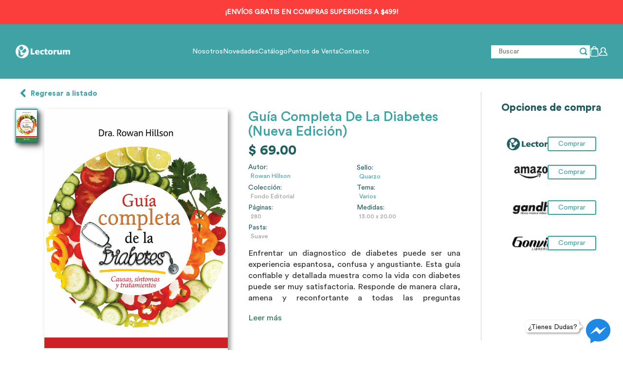

--- FILE ---
content_type: text/html; charset=UTF-8
request_url: https://www.lectorum.com.mx/site/guia-completa-de-la-diabetes-nueva-edicion/1546
body_size: 9099
content:
<!DOCTYPE html>
<html lang="es">

<head>
	<script type="text/javascript">
		window.smartlook || (function(d) {
			var o = smartlook = function() {
					o.api.push(arguments)
				},
				h = d.getElementsByTagName('head')[0];
			var c = d.createElement('script');
			o.api = new Array();
			c.async = true;
			c.type = 'text/javascript';
			c.charset = 'utf-8';
			c.src = 'https://rec.smartlook.com/recorder.js';
			h.appendChild(c);
		})(document);
		smartlook('init', '15bc0462caf19dba2bce04f79dccfcd6389340c0');
	</script>

	<!-- Google Tag Manager -->
	<script>
		(function(w, d, s, l, i) {
			w[l] = w[l] || [];
			w[l].push({
				'gtm.start': new Date().getTime(),
				event: 'gtm.js'
			});
			var f = d.getElementsByTagName(s)[0],
				j = d.createElement(s),
				dl = l != 'dataLayer' ? '&l=' + l : '';
			j.async = true;
			j.src =
				'https://www.googletagmanager.com/gtm.js?id=' + i + dl;
			f.parentNode.insertBefore(j, f);
		})(window, document, 'script', 'dataLayer', 'GTM-5WZM373');
	</script>
	<!-- End Google Tag Manager -->
	<!-- Global site tag (gtag.js) - Google Analytics -->

	<script async src="https://www.googletagmanager.com/gtag/js?id=UA-132204654-1"></script>
	<script>
		window.dataLayer = window.dataLayer || [];

		function gtag() {
			dataLayer.push(arguments);
		}
		gtag('js', new Date());
		gtag('config', 'UA-132204654-1');
	</script>

	<meta name="viewport" content="user-scalable=no, initial-scale=1, maximum-scale=1, minimum-scale=1, width=device-width, height=device-height" />
	<meta name="format-detection" content="telephone=no">
	<meta charset="UTF-8">
	<meta http-equiv="X-UA-Compatible" content="IE=edge">
	<meta name="csrf-param" content="_csrf-frontend">
<meta name="csrf-token" content="6SG7xMeTbNKuow0IvZme70Y4YGNDuyAja8ZoCjcI2Ae_VvG2qtQjvezEPzz-07PXcnsuEybTFmsklVtbQEnvdA==">

	<title>GUÍA COMPLETA DE LA DIABETES (NUEVA EDICIÓN) - Lectorum</title><meta name="keywords" content="libro, Varios, Quarzo, ROWAN HILLSON">	<meta property="og:title" content="Lectorum - GUÍA COMPLETA DE LA DIABETES (NUEVA EDICIÓN)">
					<meta property="og:url" content="https://www.lectorum.com.mx/site/guia-completa-de-la-diabetes-nueva-edicion/1546">
					<meta property="og:type" content="website" /><meta property="og:image" content="https://www.lectorum.com.mx/images/portadas/guiacompletadiabetes1.jpg">
					<meta property="og:image:width" content="1300" />
					<meta property="og:image:height" content="1991" /><meta property="og:description" content="Enfrentar un diagnostico de diabetes puede ser una experiencia espantosa, confusa y angustiante. Esta guía confiable y detallada muestra como la vida con diabetes puede ser muy satisfactoria.

Responde de manera clara, amena y reconfortante a todas las preguntas importantes:

¿Que es la diabetes?

¿Como será mi tratamiento?

¿Como me sentiré?

¿Como afectará mi dieta?

Al abordar las preocupaciones de las personas con diabetes tipo 1 y tipo 2 a la vez, la Dra. Hillson encara las ansiedades comunes relacionadas con la investigación y el tratamiento médico, el estilo de vida y la dieta. Este libro se ha actualizado por completo para incluir la información mas reciente acerca de los tratamientos y la investigación, por lo que resulta un recurso esencial para las personas con este padecimiento - a quienes se les diagnosticó recientemente y quienes han vivido mucho tiempo con ella -, sus familiares y amigos. ">	<link type="image/png" href="/favicon.png" rel="icon">
<link href="/assets/7f379443/css/bootstrap.min.css?v=1764875011" rel="stylesheet">
<link href="/css/lectorum.min.css?v=1750279807" rel="stylesheet">
<link href="/css/max1440.min.css?v=1711982810" rel="stylesheet">
<link href="/css/max375.min.css?v=1727281524" rel="stylesheet">
<link href="/css/max480.min.css?v=1711982810" rel="stylesheet">
<link href="/css/max580.min.css?v=1737054952" rel="stylesheet">
<link href="/css/max780.min.css?v=1713976370" rel="stylesheet">
<link href="/css/max991.min.css?v=1711982810" rel="stylesheet">
<link href="/css/max1300.min.css?v=1714507426" rel="stylesheet">
<link href="/css/styles.min.css?v=1711982810" rel="stylesheet">
<link href="/css/slick/slick.css?v=1705533078" rel="stylesheet">
<link href="/css/slick/slick-theme.css?v=1705533078" rel="stylesheet">
<link href="//cdn.datatables.net/1.10.19/css/jquery.dataTables.min.css" rel="stylesheet">	<!-- Facebook Pixel Code -->
	<script>
		! function(f, b, e, v, n, t, s) {
			if (f.fbq) return;
			n = f.fbq = function() {
				n.callMethod ?
					n.callMethod.apply(n, arguments) : n.queue.push(arguments)
			};
			if (!f._fbq) f._fbq = n;
			n.push = n;
			n.loaded = !0;
			n.version = '2.0';
			n.queue = [];
			t = b.createElement(e);
			t.async = !0;
			t.src = v;
			s = b.getElementsByTagName(e)[0];
			s.parentNode.insertBefore(t, s)
		}(window, document, 'script',
			'https://connect.facebook.net/en_US/fbevents.js');
		fbq('init', '2179902655618988');
		fbq('track', 'PageView');
	</script>
	<noscript><img height="1" width="1" style="display:none" src="https://www.facebook.com/tr?id=2179902655618988&ev=PageView&noscript=1" /></noscript>
	<!-- End Facebook Pixel Code -->


</head>

<body>
		<div id="navbar" class="color" data-rut="">
    <div class="divnav">
        <div class="nav-logo">
            <a href="/site">
                <img src="/images/LectorumLogo.png" class="imgLogo" alt="lectorum">
            </a>
        </div>
        <div class="nav-navigation">
            <a class="" href="/nosotros">Nosotros</a>
            <a class="" href="/catalogo?novedades=1" id="nove-men">Novedades</a>
            <a class="" href="/catalogo?mas_vendidos=1" id="catal-men">Catálogo</a>
            <a class="" href="/site#puntos-venta" id="puntosdeventa">Puntos de Venta</a>
            <a class="" href="/site#contacto" id="contactom">Contacto</a>
        </div>

        <div class="nav-actions">
            <div id="busqueda">
                <input type="text" name="buscar" id="buscar" value="" placeholder="Buscar">
                <a href="#">
                    <img src="/images/buscador.png" alt="buscar" class="imgbuscador">
                </a>
            </div>

            <div id="icono-bolsa">
                <a class="bolsa" href="javascript:;"><img class="bolsa-carrito" src="/images/bolsaCompra.png" alt="bolsa"><span id="carrito-span" class="numbolsa"></span></a>
            </div>

                            <a href="/login"><img src="/images/perfil.png" alt=""></a>                    </div>
    </div>
</div>
<div id="navbar-mov" class="color">
    <div class="container-menu-movil">
        <a class="desplegar-menu" href="javascript:;"></a>        <div id="logo-mobile">
            <a href="/"><img src="/images/LectorumLogo.png" alt=""></a>        </div>

        <div class="container-items-menu-movil">
            <div id="icono-bolsa-mob">
                <a class="bolsa" href="javascript:;"><img class="bolsa-carrito" src="/images/bolsaCompra.png" alt="bolsa"><span id="carrito-span" class="numbolsa"></span></a>
            </div>
                            <a href="/login"><img src="/images/perfil.png" alt=""></a>                    </div>
    </div>

    <div id="bus_main">
        <input type="text" name="inpbus" id="inpbus" value="">
        <a href="#" style="position: absolute;">
            <img class="img_bus zindex_up" src="/images/buscador.png" alt="buscar">
        </a>
    </div>
</div>
<div id="menu-mobile">
    <div class="wrapper">
        <div class="listMenu">
            <ul>
                <li>
                    <a href="/nosotros">Nosotros</a>                </li>
                <li>
                    <a href="/catalogo?novedades=1">Novedades</a>                </li>
                <li class="sellomen">
                    <a>Sellos +</a>                    <ul class="ul_submenu oculto">
                                                        <li>
                                    <a class="sello-mobile" href="/catalogo?sello=3" onclick="sendMenu(&quot;L.D. Books&quot;)">L.D. Books</a>                                </li>
                                                        <li>
                                    <a class="sello-mobile" href="/catalogo?sello=1" onclick="sendMenu(&quot;Lectorum&quot;)">Lectorum</a>                                </li>
                                                        <li>
                                    <a class="sello-mobile" href="/catalogo?sello=8" onclick="sendMenu(&quot;Phileas Fogg&quot;)">Phileas Fogg</a>                                </li>
                                                        <li>
                                    <a class="sello-mobile" href="/catalogo?sello=4" onclick="sendMenu(&quot;Prana&quot;)">Prana</a>                                </li>
                                                        <li>
                                    <a class="sello-mobile" href="/catalogo?sello=5" onclick="sendMenu(&quot;Quarzo&quot;)">Quarzo</a>                                </li>
                                                        <li>
                                    <a class="sello-mobile" href="/catalogo?sello=6" onclick="sendMenu(&quot;Sin Límites&quot;)">Sin Límites</a>                                </li>
                                            </ul>
                </li>
                <li class="temamen">
                    <a>Temas +</a>                    <ul class="ul_submenu2 oculto">
                                                        <li>
                                    <a class="tema-mobile" href="/catalogo?tema=2" onclick="sendMenu(&quot;Biografías&quot;)">Biografías</a>                                </li>
                                                        <li>
                                    <a class="tema-mobile" href="/catalogo?tema=3" onclick="sendMenu(&quot;Ciencia&quot;)">Ciencia</a>                                </li>
                                                        <li>
                                    <a class="tema-mobile" href="/catalogo?tema=4" onclick="sendMenu(&quot;Cine&quot;)">Cine</a>                                </li>
                                                        <li>
                                    <a class="tema-mobile" href="/catalogo?tema=6" onclick="sendMenu(&quot;Desarrollo personal&quot;)">Desarrollo personal</a>                                </li>
                                                        <li>
                                    <a class="tema-mobile" href="/catalogo?tema=8" onclick="sendMenu(&quot;Didáctico&quot;)">Didáctico</a>                                </li>
                                                        <li>
                                    <a class="tema-mobile" href="/catalogo?tema=9" onclick="sendMenu(&quot;Empresarial&quot;)">Empresarial</a>                                </li>
                                                        <li>
                                    <a class="tema-mobile" href="/catalogo?tema=10" onclick="sendMenu(&quot;Entretenimiento&quot;)">Entretenimiento</a>                                </li>
                                                        <li>
                                    <a class="tema-mobile" href="/catalogo?tema=11" onclick="sendMenu(&quot;Esoterismo&quot;)">Esoterismo</a>                                </li>
                                                        <li>
                                    <a class="tema-mobile" href="/catalogo?tema=12" onclick="sendMenu(&quot;Filosofía&quot;)">Filosofía</a>                                </li>
                                                        <li>
                                    <a class="tema-mobile" href="/catalogo?tema=13" onclick="sendMenu(&quot;Historia&quot;)">Historia</a>                                </li>
                                                        <li>
                                    <a class="tema-mobile" href="/catalogo?tema=14" onclick="sendMenu(&quot;Historias reales&quot;)">Historias reales</a>                                </li>
                                                        <li>
                                    <a class="tema-mobile" href="/catalogo?tema=15" onclick="sendMenu(&quot;Humor&quot;)">Humor</a>                                </li>
                                                        <li>
                                    <a class="tema-mobile" href="/catalogo?tema=16" onclick="sendMenu(&quot;Infantil&quot;)">Infantil</a>                                </li>
                                                        <li>
                                    <a class="tema-mobile" href="/catalogo?tema=5" onclick="sendMenu(&quot;Leyes&quot;)">Leyes</a>                                </li>
                                                        <li>
                                    <a class="tema-mobile" href="/catalogo?tema=17" onclick="sendMenu(&quot;Lingüistica&quot;)">Lingüistica</a>                                </li>
                                                        <li>
                                    <a class="tema-mobile" href="/catalogo?tema=18" onclick="sendMenu(&quot;Literatura&quot;)">Literatura</a>                                </li>
                                                        <li>
                                    <a class="tema-mobile" href="/catalogo?tema=19" onclick="sendMenu(&quot;Metafísica&quot;)">Metafísica</a>                                </li>
                                                        <li>
                                    <a class="tema-mobile" href="/catalogo?tema=20" onclick="sendMenu(&quot;Música&quot;)">Música</a>                                </li>
                                                        <li>
                                    <a class="tema-mobile" href="/catalogo?tema=28" onclick="sendMenu(&quot;Novela gráfica&quot;)">Novela gráfica</a>                                </li>
                                                        <li>
                                    <a class="tema-mobile" href="/catalogo?tema=30" onclick="sendMenu(&quot;Oráculos&quot;)">Oráculos</a>                                </li>
                                                        <li>
                                    <a class="tema-mobile" href="/catalogo?tema=21" onclick="sendMenu(&quot;Política y gobierno&quot;)">Política y gobierno</a>                                </li>
                                                        <li>
                                    <a class="tema-mobile" href="/catalogo?tema=22" onclick="sendMenu(&quot;Psicología&quot;)">Psicología</a>                                </li>
                                                        <li>
                                    <a class="tema-mobile" href="/catalogo?tema=23" onclick="sendMenu(&quot;Religión&quot;)">Religión</a>                                </li>
                                                        <li>
                                    <a class="tema-mobile" href="/catalogo?tema=24" onclick="sendMenu(&quot;Sociedad&quot;)">Sociedad</a>                                </li>
                                                        <li>
                                    <a class="tema-mobile" href="/catalogo?tema=29" onclick="sendMenu(&quot;Tarot&quot;)">Tarot</a>                                </li>
                                                        <li>
                                    <a class="tema-mobile" href="/catalogo?tema=25" onclick="sendMenu(&quot;Terapias alternativas&quot;)">Terapias alternativas</a>                                </li>
                                                        <li>
                                    <a class="tema-mobile" href="/catalogo?tema=26" onclick="sendMenu(&quot;Varios&quot;)">Varios</a>                                </li>
                                            </ul>
                </li>
                <li>
                    <a href="/site#puntos-venta" class="cerrar-menu">Puntos de Venta</a>
                </li>
                <li>
                    <a href="/site#contacto" class="cerrar-menu">Contacto</a>
                </li>
            </ul>
        </div>
        <div class="redes-menu">
            <a href="https://www.facebook.com/editorial.lectorum/" class="iconos-menu" target="_blank">
                <img src="/images/iconos/cont_fb.png" alt="facebook">
            </a>
            <a href="https://twitter.com/lectorum" class="iconos-menu" target="_blank">
                <img src="/images/iconos/cont_tw.png" alt="twitter">
            </a>
            <a href="https://www.instagram.com/lectorumeditorial/" class="iconos-menu" target="_blank">
                <img src="/images/iconos/cont_insta.png" alt="instagram">
            </a>
            <a href="https://www.youtube.com/user/EditorialLectorum" class="iconos-menu" target="_blank">
                <img src="/images/iconos/cont_yt.png" alt="youtube">
            </a>
        </div>
    </div>
</div>

<div class="login-user oculto">
    <a href="javascript:;" class="log-c">
        <p class="close-log"><img src="/images/boton_cerrar.png" alt="" style="width: 1em"></p>
    </a>
    <div class="cont-log-inp">
            </div>
</div>

<div class="" style="clear:both">
</div>


<div class="modal-cat" id="modal-ver-pedidos">
    <div class="modal-header">
        <img src="/images/LectorumLogo.png">
    </div>
    <div class="modal-body modd-ped" style="padding: 0;">
    </div>
</div>

<div class="modal-cat" id="modal-ver-puntos">
    <div class="modal-header">
        <img src="/images/LectorumLogo.png">
    </div>
    <div class="modal-body-puntos">
        <div id="terminos" class="center-modal">
            <div class="titlt">
                Bases para Programa de Recompensas
            </div>
            <br>
            <div class="textc">
                <span>Ahora tus compras te dan puntos</span>
                <br>
                <br>

                Cada compra que realices te dará puntos que podrás usar dentro de lectorum.com.mx
                <br>
                <br>
                Los puntos serán generados así:
                <br>
                <br>
                Por el total de tu compra, acumularás el 5% sin decimales en tu cuenta, que podrás usar en tu próxima compra dentro de lectorum.com.mx
                <br>
                <br>
                <center>1 punto = 1 peso</center>
                <br>
                Sólo regístrate y en tu perfil, tendrás los puntos acumulados por tus compras. Para usarlos en tu próxima compra, al momento de pagar, aparecerá una opción con los puntos disponibles y si quieres redimirlos o seguir acumulando.
                <br>
                <br>
                Recuerda que los puntos son por usuario y no son acumulables con otros usuarios u otras promociones.
                <br>
                Los puntos no caducan, así que tienes tiempo para usarlos sabiamente.
                <br>
                Los puntos aplican sobre la compra de los libros, más NO así sobre el costo del envío
                <br>
                <br>
                Lectorum agradece tu compra y esperamos verte mucho por aquí.
                <br>
                <br>
                <br>
                <br>
            </div>
        </div>
    </div>
</div>

<input type="hidden" id="urlpedidos" value="/site/verpedidos">

        
        
        
    
    <a style="text-decoration: none; color: unset;" id="com_id_src" class="">
        <section class="custom-social-proof">
            <div class="custom-notification">
                <div class="custom-notification-container">
                    <div class="custom-notification-image-wrapper">
                        <img id="imagen_prod_compra">
                    </div>
                    <div class="custom-notification-content-wrapper">
                        <p class="custom-notification-content">
                            <span id="nom_cliente_compra"></span> <span id="ap_cliente_compra"></span> - <span id="lugar_compra"></span><br>Compró <span id="producto_compra"></span>
                            <small id="tiempo_compra"></small>
                        </p>
                    </div>
                </div>
                <div class="custom-close"></div>
            </div>
        </section>
    </a>
	<!-- Google Tag Manager (noscript) -->
	<noscript><iframe src="https://www.googletagmanager.com/ns.html?id=GTM-5WZM373" height="0" width="0" style="display:none;visibility:hidden"></iframe></noscript>
	<!-- End Google Tag Manager (noscript) -->
		<input type="hidden" id="__basePath__" name="base_path" value="">	<div style="width: 100%; position: fixed; top: 0; z-index: 100;">
		<div>
			<p class="txt-promo-envios">¡ENVÍOS GRATIS EN COMPRAS SUPERIORES A $499!</p>
		</div>
	</div>
	<div style="display: flex; flex-direction: column; align-items: center; justify-content: flex-end; min-height: 100vh;">
		<script type="text/javascript" src="//code.jquery.com/jquery-1.11.0.min.js"></script>
<script type="text/javascript" src="//code.jquery.com/jquery-migrate-1.2.1.min.js"></script>
<script type="text/javascript" src="/slick/slick.min.js"></script>

<script>
    gtag("event", "view_item", {
        currency: "MXN",
        value: "69.00",
        items: [{
            item_id: "9786074574531",
            item_name: "guÍa completa de la diabetes (nueva ediciÓn)",
            affiliation: "Lectorum",
            coupon: "",
            discount: 0,
            index: 0,
            item_brand: "Quarzo",
            item_category: "Varios",
            item_category2: "Fondo editorial",
            item_category3: "",
            item_category4: "",
            item_category5: "",
            item_list_id: "",
            item_list_name: "",
            item_variant: "",
            location_id: "",
            price: "69.00",
            quantity: 1
        }]
    });

    fbq('track', 'ViewContent', {
        content_ids: "9786074574531",
        currency: "MXN",
        value: "69.00"    });
</script>

<div id="descr-lib" class="descr-lib" itemscope itemtype="http://schema.org/Product">
    <div class="template-card-info-book">
        <div style="width: 100%; position:relative; padding-top: 1.5em; padding-bottom: 1.5em;">
            <a class="regresarlista" href="/catalogo?novedades=1">Regresar a listado</a>        </div>
        <div class="container-img-portada carrusel_imagenes_pc">
            <ul class="container-list-imagen-carrusel">
                <li class="item-list-imagen-carrusel" data-urlimg="/images/portadas/guiacompletadiabetes1.jpg">
                    <div class="item-list-imagen-container-img selected">
                        <img class="imagen_carrusel_list" src="/images/portadas/guiacompletadiabetes1.jpg" alt="guÍa completa de la diabetes (nueva ediciÓn)" loading="lazy">
                    </div>
                </li>
                            </ul>
            <div class="container-img-card">
                                    <img itemprop="image" src="/images/portadas/guiacompletadiabetes1.jpg" alt="guÍa completa de la diabetes (nueva ediciÓn)" loading="lazy">
                                                <div class="magnifying"></div>
            </div>
        </div>

        <div class="carrusel_imagenes_movil" style="max-width: 100vw; width: 100vw;">
            <div class="container_carrusel_imagenes_movil">
                                    <img class="imagen_carrusel_list" src="/images/portadas/guiacompletadiabetes1.jpg" alt="guÍa completa de la diabetes (nueva ediciÓn)" loading="lazy">
                            </div>
                    </div>

        <script type="text/javascript">
            $('.carrusel_imagenes_movil').slick({
                slidesToShow: 1,
                slidesToScroll: 1,
                dots: true,
                autoplay: false,
                prevArrow: '<div class="contenedor"><img src="/images/carrusel_leftOver.png" /><img class="top" src="/images/carrusel_left.png" /></div><div class="contenedor"></div>',
                nextArrow: '<div class="contenedor2"><img src="/images/carrusel_rightOver.png" /><img class="top2" src="/images/carrusel_right.png" /></div><div class="contenedor2"></div>',
                responsive: [{
                    breakpoint: 300,
                    settings: {
                        slidesToShow: 1,
                        slidesToScroll: 1,
                        autoplay: false,
                    }
                }]
            });
        </script>

    </div>

    <div style="width: 100%; height: 100%;">
        <div class="carrito-add">
            <div class="info-row-detail">
                <div class="info-left full-on">
                    <div class="titulo-mod" data-titulos="guÍa completa de la diabetes (nueva ediciÓn)">
                        <h1 itemprop="name" class="itemprop_name">guía completa de la diabetes (nueva edición)</h1>
                        <input type="text" value="Varios" name="nombre_tema" class="oculto">
                        <input type="text" value="9786074574531" style="" name="isbn" class="oculto itemprop_isbn">
                        <input type="text" value="Quarzo" style="" name="nombre_sello" class="oculto itemprop_sello">
                    </div>
                                                <div class="mod-marg precio-mod" value="$69.00">
                                <span itemprop="priceCurrency" content="MXN" class="itemprop_currency">$</span>
                                <span itemprop="price" content="69.00" class="itemprop_price"> 69.00 </span>
                                <input type="text" value="69.00" name="precio" class="oculto precio">
                            </div>
                                        <div class="grid-info-titulo">
                                                <div class="datos-libro-detalle">
                            <a href="/catalogo?buscar=ROWAN+HILLSON" style="text-decoration: none;"><label style="cursor:pointer;">Autor: </label>
                                <h3 style="color: #3fa3a5;"> rowan hillson</h3>
                            </a>
                        </div>
                                                <div class="datos-libro-detalle">
                            <a href="/catalogo?sello=5" style="text-decoration: none;"><label style="cursor:pointer;">Sello: </label><span style="color: #3fa3a5;"> Quarzo</span></a>
                        </div>
                        <div class="datos-libro-detalle">
                            <label>Colección: </label><span> Fondo editorial</span>
                        </div>
                                                <div class="datos-libro-detalle">
                            <a href="/catalogo?tema=26" style="text-decoration: none;"><label style="cursor:pointer;">Tema: </label><span style="color: #3fa3a5;"> Varios</span></a>
                        </div>
                                                    <div class="datos-libro-detalle">
                                <label>Páginas: </label><span> 280</span>
                            </div>
                                                                            <div class="datos-libro-detalle">
                                <label>Medidas: </label><span> 13.00<span style="text-transform:initial; display: inline; margin-left: 3px; margin-right: 3px;">x</span>20.00</span>
                            </div>
                                                <div class="datos-libro-detalle">
                            <label>Pasta: </label><span> Suave</span>
                        </div>
                    </div>
                </div>
                <div class="video-yt oculto">
                                    </div>
            </div>
            <div class="rest-info">
                <div class="texto-mod">
                    <div itemprop="description">
                        Enfrentar un diagnostico de diabetes puede ser una experiencia espantosa, confusa y angustiante. Esta guía confiable y detallada muestra como la vida con diabetes puede ser muy satisfactoria.

Responde de manera clara, amena y reconfortante a todas las preguntas importantes:

¿Que es la diabetes?

¿Como será mi tratamiento?

¿Como me sentiré?

¿Como afectará mi dieta?

Al abordar las preocupaciones de las personas con diabetes tipo 1 y tipo 2 a la vez, la Dra. Hillson encara las ansiedades comunes relacionadas con la investigación y el tratamiento médico, el estilo de vida y la dieta. Este libro se ha actualizado por completo para incluir la información mas reciente acerca de los tratamientos y la investigación, por lo que resulta un recurso esencial para las personas con este padecimiento - a quienes se les diagnosticó recientemente y quienes han vivido mucho tiempo con ella -, sus familiares y amigos.                     </div>
                </div>
                <div class="read-more-des" style="display: none;">
                    <p>Leer más</p>
                </div>
                <div class="read-less-des" style="display: none;">
                    <p>Leer menos</p>
                </div>
                <div class="mensaje-carrito">El libro se agregó a la <a href="/bolsa" class="redbolsa">bolsa</a></div>
            </div>
            <div class="container-magnifying"></div>
        </div>
    </div>

    <div class="container-puntos-venta">
        <div class="puntos-venta-libro">
            <div class="title_container_block title-puntos-venta">
                Opciones de compra
            </div>

            <div class="container-slider-puntos-venta">
                                
                                                            <div class="container-card-puntos-venta">
                            <div class="container-img-punto-venta">
                                <img src="/images/logoLec.png" alt="Lectorum">
                            </div>
                            <div class="container-info-punto-venta">
                                <div class="url-punto-venta">
                                    <div class="actionsAdd">
                                        <a class="btn-comprar" id="1546" href="javascript:;">
                                            <p class="btn-punto-venta comprarbolsa" id="1546">Comprar</p>
                                        </a>
                                    </div>
                                </div>
                            </div>
                        </div>
                                    
                
                                                        <div class="container-card-puntos-venta">
                        <div class="container-img-punto-venta">
                            <img src="/images/Puntos_de_venta/amazon.jpg" alt="Amazon" loading="lazy">
                        </div>
                        <div class="container-info-punto-venta">
                            <div class="url-punto-venta">
                                <a href="https://www.amazon.com.mx/dp/B07SMMB29F" target="_blank" class="btn-punto-venta" data-name="Amazon">Comprar</a>
                            </div>
                        </div>
                    </div>
                                                        <div class="container-card-puntos-venta">
                        <div class="container-img-punto-venta">
                            <img src="/images/Puntos_de_venta/gandhi.jpg" alt="Librerías Gandhi" loading="lazy">
                        </div>
                        <div class="container-info-punto-venta">
                            <div class="url-punto-venta">
                                <a href="https://www.gandhi.com.mx/guia-completa-de-la-diabetes/p" target="_blank" class="btn-punto-venta" data-name="Librerías Gandhi">Comprar</a>
                            </div>
                        </div>
                    </div>
                                                        <div class="container-card-puntos-venta">
                        <div class="container-img-punto-venta">
                            <img src="/images/Puntos_de_venta/gonvill.jpg" alt="Librerias Gonvill" loading="lazy">
                        </div>
                        <div class="container-info-punto-venta">
                            <div class="url-punto-venta">
                                <a href="https://www.gonvill.com.mx/libro/guia-completa-de-la-diabetes_02020155" target="_blank" class="btn-punto-venta" data-name="Librerias Gonvill">Comprar</a>
                            </div>
                        </div>
                    </div>
                            </div>
        </div>
    </div>
</div>

<div class="container-titulos-relacionados">
    <div class="cont-tit-rel">
                    <div class="title_container_block" style="text-align: center;">
                Títulos del mismo tema
            </div>
                <script>
            function last_child() {
                $('.librel').slice(-3).css("display", "none");
            }

            function last_child_mid() {
                $('.librel').slice(-2).css("display", "none");
            }
        </script>

        <div class="container-slider-titulos-relcionados">
                            <div class="container-card-libros" style="margin: 8px;">
                    <div class="colrel" id="540">
    
<a href="/site/gran-libro-de-los-perros-el/540" onclick="">
    <div class="template-card-info-book">
        <div class="container-image-book">
            <div class="container-aux-book-img">
                                    <img src="/images/portadas/librodelosperros.jpg" alt="GRAN LIBRO DE LOS PERROS, EL" loading="lazy">
                                            </div>
        </div>
        <div class="libro-info">
            <div class="libro-titulo">
                gran libro de los perros, el            </div>
            <div class="libro-precio">
                                        <span>$179.00</span>
                            </div>
        </div>
    </div>
</a>                        <a class="btn-accion-rel btn-add-cart" href="javascript:;" data-id="540">
                <div class="addbolsa-rel" id="">
                    Comprar
                </div>
            </a>
            </div>                </div>
                            <div class="container-card-libros" style="margin: 8px;">
                    <div class="colrel" id="1582">
    
<a href="/site/libro-de-los-gatos-el-nueva-edicion/1582" onclick="">
    <div class="template-card-info-book">
        <div class="container-image-book">
            <div class="container-aux-book-img">
                                    <img src="/images/portadas/ellibrodelosgatos.jpg" alt="LIBRO DE LOS GATOS, EL (NUEVA EDICIÓN)" loading="lazy">
                                            </div>
        </div>
        <div class="libro-info">
            <div class="libro-titulo">
                libro de los gatos, el (nueva edición)            </div>
            <div class="libro-precio">
                                        <span>$69.00</span>
                            </div>
        </div>
    </div>
</a>                        <a class="btn-accion-rel btn-add-cart" href="javascript:;" data-id="1582">
                <div class="addbolsa-rel" id="">
                    Comprar
                </div>
            </a>
            </div>                </div>
                            <div class="container-card-libros" style="margin: 8px;">
                    <div class="colrel" id="1266">
    
<a href="/site/perro-saludable/1266" onclick="">
    <div class="template-card-info-book">
        <div class="container-image-book">
            <div class="container-aux-book-img">
                                    <img src="/images/portadas/perrosaludable.jpg" alt="PERRO SALUDABLE" loading="lazy">
                                            </div>
        </div>
        <div class="libro-info">
            <div class="libro-titulo">
                perro saludable            </div>
            <div class="libro-precio">
                                        <span>$239.00</span>
                            </div>
        </div>
    </div>
</a>                        <a class="btn-accion-rel btn-add-cart" href="javascript:;" data-id="1266">
                <div class="addbolsa-rel" id="">
                    Comprar
                </div>
            </a>
            </div>                </div>
                    </div>

        <script type="text/javascript">
            $('.container-slider-titulos-relcionados').slick({
                slidesToShow: 4,
                slidesToScroll: 1,
                dots: true,
                autoplay: false,
                prevArrow: '<div class="contenedor"><img src="/images/carrusel_leftOver.png" /><img class="top" src="/images/carrusel_left.png" /></div><div class="contenedor"></div>',
                nextArrow: '<div class="contenedor2"><img src="/images/carrusel_rightOver.png" /><img class="top2" src="/images/carrusel_right.png" /></div><div class="contenedor2"></div>',
                responsive: [{
                        breakpoint: 300,
                        settings: {
                            slidesToShow: 1,
                            slidesToScroll: 1,
                            autoplay: false,
                        }
                    },
                    {
                        breakpoint: 541,
                        settings: {
                            slidesToShow: 2,
                            slidesToScroll: 1,
                            autoplay: false,
                        }
                    },
                    {
                        breakpoint: 781,
                        settings: {
                            slidesToShow: 3,
                            slidesToScroll: 1,
                            autoplay: false,
                        }
                    },
                    {
                        breakpoint: 990,
                        settings: {
                            slidesToShow: 3,
                            slidesToScroll: 1,
                            autoplay: false,
                        }
                    }
                ]
            });
        </script>
    </div>
</div>

<div class="container-libros-mismos-autor">
    <div class="cont-tit-rel">
            </div>
</div>

<script type="text/javascript">
    $('.container-slider-titulos-mismo-autor').slick({
        slidesToShow: 4,
        slidesToScroll: 1,
        dots: true,
        autoplay: false,
        prevArrow: '<div class="contenedor"><img src="/images/carrusel_leftOver.png" /><img class="top" src="/images/carrusel_left.png" /></div><div class="contenedor"></div>',
        nextArrow: '<div class="contenedor2"><img src="/images/carrusel_rightOver.png" /><img class="top2" src="/images/carrusel_right.png" /></div><div class="contenedor2"></div>',
        responsive: [{
                breakpoint: 300,
                settings: {
                    slidesToShow: 1,
                    slidesToScroll: 1,
                    autoplay: false,
                }
            },
            {
                breakpoint: 541,
                settings: {
                    slidesToShow: 2,
                    slidesToScroll: 1,
                    autoplay: false,
                }
            },
            {
                breakpoint: 781,
                settings: {
                    slidesToShow: 3,
                    slidesToScroll: 1,
                    autoplay: false,
                }
            },
            {
                breakpoint: 990,
                settings: {
                    slidesToShow: 3,
                    slidesToScroll: 1,
                    autoplay: false,
                }
            }
        ]
    });
</script>

<div class="modal-terminos" id="modal-ver-terminos">
    <div class="modal-header">
        <img src="/images/LectorumLogo.png">
    </div>
    <div class="modal-body-terminos">
    </div>
</div>

<div class="modal-terminos" id="modal-ver-politicas-priv">
    <div class="modal-header">
        <img src="/images/LectorumLogo.png">
    </div>
    <div class="modal-body-priv">

    </div>
</div>

<div class="modal-terminos" id="modal-ver-politicas-dev">
    <div class="modal-header">
        <img src="/images/LectorumLogo.png">
    </div>
    <div class="modal-body-dev">

    </div>
</div>		<a href="https://m.me/61577397704878?text=Hola%20%F0%9F%91%8B%2C%20vi%20su%20p%C3%A1gina%20web%20y%20quiero%20m%C3%A1s%20informaci%C3%B3n" target="_blank">
			<div class="comentarios">
				<div class="comentario burbuja">
					<p>¿Tienes Dudas?</p>
				</div>
			</div>
			<img src="/images/iconos/messenger.png" class="assistance" alt="asistencia">
		</a>
		<div id="foot" class="footer">
    <span>Regístrate y recibe nuestras últimas noticias, promociones y más</span>
    <div id="regRecom-f">
        <form id="form-noticias" action="/nosotros/registro" method="post">
<input type="hidden" name="_csrf-frontend" value="6SG7xMeTbNKuow0IvZme70Y4YGNDuyAja8ZoCjcI2Ae_VvG2qtQjvezEPzz-07PXcnsuEybTFmsklVtbQEnvdA==">        <div class="form-group field-correofoot required">

<input type="text" id="correofoot" class="form-control" name="SignupForm[usuario]" placeholder="Ingresa tu correo electrónico" aria-required="true">

<div class="help-noticia"></div>
</div>        <button class="boton-verde" id="btnNoticia">
            <a>Registrar</a>
        </button>
        </form>    </div>
    <div class="" style="clear:both;"></div>
    <div id="copy">
        <div id="container-copy-links">
            <a href="javascript:;"> Copyright &#169; 2019 Editorial Lectorum</a> <samp>|</samp>
            <a href="/politicas-de-privacidad">Políticas de Privacidad</a> <samp>|</samp>
            <a href="/terminos-y-condiciones">Términos y condiciones</a> <samp>|</samp>
            <a href="/politicas-de-devolucion">Políticas de devolución</a>
        </div>
        <div class="clear"></div>
        <div class="marcas-foot">
            <img src="/images/paypal.png" alt="paypal">
            <img src="/images/visa.png" alt="visa">
            <img src="/images/mastercard.png" alt="mastercard">
        </div>
    </div>
</div>	</div>

	<script src="/assets/61e9e9cd/jquery.min.js?v=1764875011"></script>
<script src="/assets/64e25ba8/yii.js?v=1764875011"></script>
<script src="https://cdn.conekta.io/js/latest/conekta.js"></script>
<script src="/js/compras.min.js?v=1713458935"></script>
<script src="/js/lectorum.min.js?v=1764687998"></script>
<script src="/js/nov/jquery.modal.min.js?v=1552581182"></script>
<script src="/js/jquery.lazy.min.js?v=1705533078"></script>
<script src="//cdn.datatables.net/1.10.19/js/jquery.dataTables.min.js"></script>
<script src="/assets/64e25ba8/yii.validation.js?v=1764875011"></script>
<script src="/assets/64e25ba8/yii.activeForm.js?v=1764875011"></script>
<script>jQuery(function ($) {

        let id_libro_compra = [];
        let nombre_libro_compra = [];
        let imagen_libro_compra = [];

        setInterval(function () {
            
            if(id_libro_compra.length == 0) {
                return;
            }

            let num_rand_libro = Math.floor(Math.random() * id_libro_compra.length );
            let num_rand_cliente = Math.floor(Math.random() * nombre_consumidor.length );
            let num_rand_estado = Math.floor(Math.random() * estados_compra.length );
            let num_rand_hora = Math.floor(Math.random() * horas_compra.length );
            let num_rand_apellido = Math.floor(Math.random() * apellidos_consumidor.length );

            let  base_path = $('#__basePath__').val();
            $('#nom_cliente_compra').text(nombre_consumidor[num_rand_cliente]);
            $('#lugar_compra').text(estados_compra[num_rand_estado]);
            $('#producto_compra').text(nombre_libro_compra[num_rand_libro]);
            $('#tiempo_compra').text(horas_compra[num_rand_hora]);
            $('#ap_cliente_compra').text(apellidos_consumidor[num_rand_apellido]);
            $('#com_id_src').attr('href', base_path + '/site/ver?id=' + id_libro_compra[num_rand_libro]);
            $('#imagen_prod_compra').attr('src', base_path + '/images/' + imagen_libro_compra[num_rand_libro]);
        }, 30000);
        
        setInterval(function () {
            if($('#nom_cliente_compra').text().length > 0) {
                $('.custom-social-proof').stop().slideToggle('slow');
            }
        }, 15000);
    
jQuery('#form-noticias').yiiActiveForm([{"id":"correofoot","name":"usuario","container":".field-correofoot","input":"#correofoot","error":".help-noticia","validate":function (attribute, value, messages, deferred, $form) {value = yii.validation.trim($form, attribute, [], value);yii.validation.email(value, messages, {"pattern":/^[a-zA-Z0-9!#$%&'*+\/=?^_`{|}~-]+(?:\.[a-zA-Z0-9!#$%&'*+\/=?^_`{|}~-]+)*@(?:[a-zA-Z0-9](?:[a-zA-Z0-9-]*[a-zA-Z0-9])?\.)+[a-zA-Z0-9](?:[a-zA-Z0-9-]*[a-zA-Z0-9])?$/,"fullPattern":/^[^@]*<[a-zA-Z0-9!#$%&'*+\/=?^_`{|}~-]+(?:\.[a-zA-Z0-9!#$%&'*+\/=?^_`{|}~-]+)*@(?:[a-zA-Z0-9](?:[a-zA-Z0-9-]*[a-zA-Z0-9])?\.)+[a-zA-Z0-9](?:[a-zA-Z0-9-]*[a-zA-Z0-9])?>$/,"allowName":false,"message":"Usuario no es una dirección de correo válida.","enableIDN":false,"skipOnEmpty":1});yii.validation.required(value, messages, {"message":"Usuario no puede estar vacío."});}}], []);
});</script></body>

</html>


--- FILE ---
content_type: text/css
request_url: https://www.lectorum.com.mx/css/lectorum.min.css?v=1750279807
body_size: 15626
content:
*{padding:0;margin:0;-webkit-box-sizing:border-box;-moz-box-sizing:border-box;box-sizing:border-box}a:active,a:link,a:visited{text-decoration:none}@font-face{font-family:bebasNeue;src:url(../fonts/bebasNeue/BebasNeue-Regular.otf) format("opentype")}@font-face{font-family:Amarillo;src:url(../fonts/Amarillo/Amarillo.otf) format("opentype")}@font-face{font-family:crimsonRegular;src:url(../fonts/crimson/CrimsonText-Bold.ttf) format('truetype');font-weight:400;font-style:normal}@font-face{font-family:circularBlack;src:url(../fonts/circularBlack/CircularStd-Black.eot);src:url(../fonts/circularBlack/CircularStd-Black.eot?#iefix) format('embedded-opentype'),url(../fonts/circularBlack/CircularStd-Black.woff2) format('woff2'),url(../fonts/circularBlack/CircularStd-Black.woff) format('woff'),url(../fonts/circularBlack/CircularStd-Black.ttf) format('truetype'),url(../fonts/circularBlack/CircularStd-Black.svg#CircularStd-Black) format('svg');font-weight:400;font-style:normal}@font-face{font-family:circularBlackItalic;src:url(../fonts/circularBlackItalic/CircularStd-BlackItalic.eot);src:url(../fonts/circularBlackItalic/CircularStd-BlackItalic.eot?#iefix) format('embedded-opentype'),url(../fonts/circularBlackItalic/CircularStd-BlackItalic.woff2) format('woff2'),url(../fonts/circularBlackItalic/CircularStd-BlackItalic.woff) format('woff'),url(../fonts/circularBlackItalic/CircularStd-BlackItalic.ttf) format('truetype'),url(../fonts/circularBlackItalic/CircularStd-BlackItalic.svg#CircularStd-BlackItalic) format('svg');font-weight:400;font-style:normal}@font-face{font-family:circularBoldItalic;src:url(../fonts/circularBlack/CircularStd-BoldItalic.eot);src:url(../fonts/circularBlack/CircularStd-BoldItalic.eot?#iefix) format('embedded-opentype'),url(../fonts/circularBlack/CircularStd-BoldItalic.woff2) format('woff2'),url(../fonts/circularBlack/CircularStd-BoldItalic.woff) format('woff'),url(../fonts/circularBlack/CircularStd-BoldItalic.ttf) format('truetype'),url(../fonts/circularBlack/CircularStd-BoldItalic.svg#CircularStd-BoldItalic) format('svg');font-weight:400;font-style:normal}@font-face{font-family:circularBook;src:url(../fonts/circularBook/CircularStd-Book.eot);src:url(../fonts/circularBook/CircularStd-Book.eot?#iefix) format('embedded-opentype'),url(../fonts/circularBook/CircularStd-Book.woff2) format('woff2'),url(../fonts/circularBook/CircularStd-Book.woff) format('woff'),url(../fonts/circularBook/CircularStd-Book.ttf) format('truetype'),url(../fonts/circularBook/CircularStd-Book.svg#CircularStd-Book) format('svg');font-weight:400;font-style:normal}@font-face{font-family:circularBookItalic;src:url(../fonts/circularBookItalic/CircularStd-BookItalic.eot);src:url(../fonts/circularBookItalic/CircularStd-BookItalic.eot?#iefix) format('embedded-opentype'),url(../fonts/circularBookItalic/CircularStd-BookItalic.woff2) format('woff2'),url(../fonts/circularBookItalic/CircularStd-BookItalic.woff) format('woff'),url(../fonts/circularBookItalic/CircularStd-BookItalic.ttf) format('truetype'),url(../fonts/circularBookItalic/CircularStd-BookItalic.svg#CircularBookItalic) format('svg');font-weight:400;font-style:normal}@font-face{font-family:circularMedium;src:url(../fonts/circularMedium/CircularStd-Medium.eot);src:url(../fonts/circularMedium/CircularStd-Medium.eot?#iefix) format('embedded-opentype'),url(../fonts/circularMedium/CircularStd-Medium.woff2) format('woff2'),url(../fonts/circularMedium/CircularStd-Medium.woff) format('woff'),url(../fonts/circularMedium/CircularStd-Medium.ttf) format('truetype'),url(../fonts/circularMedium/CircularStd-Medium.svg#CircularStd-Medium) format('svg');font-weight:400;font-style:normal}@font-face{font-family:circularMediumItalic;src:url(../fonts/circularMediumItalic/CircularStd-MediumItalic.eot);src:url(../fonts/circularMediumItalic/CircularStd-MediumItalic.eot?#iefix) format('embedded-opentype'),url(../fonts/circularMediumItalic/CircularStd-MediumItalic.woff2) format('woff2'),url(../fonts/circularMediumItalic/CircularStd-MediumItalic.woff) format('woff'),url(../fonts/circularMediumItalic/CircularStd-MediumItalic.ttf) format('truetype'),url(../fonts/circularMediumItalic/CircularStd-MediumItalic.svg#CircularStd-MediumItalic) format('svg');font-weight:400;font-style:normal}body{font-family:circularBook;line-height:1}.form-control[disabled],.form-control[readonly],fieldset[disabled] .form-control{background-color:#f9f9f9;opacity:1}.container{max-width:1280px;margin:0 auto;display:flex;align-items:center;justify-content:center;flex-direction:column;height:100vh}.container-login-page .help-block{position:static;text-align:left}.container-login-page .cont-log-inp .field-loginform-password,.container-login-page .cont-log-inp .field-loginform-usuario{margin:1em 0}.container-login-page .text-container-login-sesion{font-size:1em;padding:0 3em;line-height:1.5}.container-login-page .cont-log-inp{min-width:580px}.container-login-page .alert-danger,.container-login-page .alert-success,.container-login-page .alert-warning{position:static;top:0;width:100%;text-align:center;max-width:524px;margin:0 auto}#navbar{position:fixed;z-index:9999;width:100%;top:50px;background-color:rgba(0,0,0,.3);max-height:8em;min-height:8em;display:flex;align-items:center;justify-content:center;backdrop-filter:blur(10px)}.divnav{display:flex;align-items:center;justify-content:space-between;height:8em;width:1280px;max-width:1280px}.imgLogo{width:10em}.nav-navigation{display:flex;justify-content:space-between;gap:1.5em}.nav-actions{display:flex;justify-content:center;align-items:center;gap:2em}#busqueda{background-color:#fff;margin-right:0;position:relative}#busqueda a{position:absolute;top:4px;right:4px}#busqueda input{border:none;padding:5px 30px 5px 10px;font-size:1.2em}.imgbuscador{border:1px solid #fff;background-color:#fff}#icono-bolsa,#icono-bolsa-mob,.field-loginform-password,.field-signupform-password,.field-signupform-password_repeat,.login-user.desplegado .form-group{position:relative}#iconos{display:flex;align-items:center;justify-content:center;max-width:140px}#nombre-usuario{color:#fff;text-transform:capitalize;text-align:center}#navbar-mov{display:none;min-height:8em}.color{background-color:#3fa3a5!important;transition:background-color 1s ease-out}#bus_main{background-color:#fff;margin:1% 5% 3% 5%;height:25px}#bus_main input{border:none;width:95%;height:100%;padding:2px 25px}.login-user{background-color:#fff;width:30em;height:calc(100% - 50px - 8em);position:fixed;right:0;z-index:1000;bottom:0;overflow:auto}#menu-mobile{background-color:#3fa3a5;display:none;height:100%;position:fixed;transition:all .2s linear;width:100%;z-index:9999;overflow:auto}#menu-mobile .wrapper .listMenu{display:inline-block;width:85%;margin:40% 0 50px 5%;position:relative;top:40px}#menu-mobile ul{background-color:#3fa3a5;opacity:1;list-style:none;padding:0;margin:0}#menu-mobile ul li ul li{border:none;color:#95eced}#menu-mobile ul li ul li a{color:#95eced;padding:0 20px;font-size:1.2em}#menu-mobile ul a{color:#fff;display:block;font-size:1.5em;position:relative;padding-top:8px;padding-bottom:8px;padding-left:8px;text-align:left;font-family:circularBook;text-decoration:none}.listMenu ul li{border-bottom:1px solid #fff}.listMenu ul li{border-bottom:1px solid #fff;cursor:pointer}.disabled-p{background-color:gray!important;cursor:not-allowed}.menu{color:#95eced!important}.listMenu ul li ul{line-height:1;margin-bottom:10px!important}.outstock{border-radius:5px;position:absolute;left:55%;padding:7px 0;width:20%;font-family:circularBook;background-color:gray!important;border:2px solid gray!important;text-decoration:none;color:#fff;text-align:center;float:left}.no-dis{font-size:1em;padding:7px 11px;border-radius:3px;font-family:circularBook;border:2px solid gray!important;background-color:gray!important;color:#fff;text-decoration:none;text-align:center;min-width:max-content;width:80%;max-width:350px;margin:auto}.log-c{color:#000}.close-log{font-size:20px;text-align:end;margin:0;padding:1em;position:absolute;right:0}.cont-log-inp{max-width:640px;margin-top:1.5em;padding-left:2em;padding-right:2em}.cont-log-inp .form-control{box-shadow:none}.cont-log-inp .form-group{margin-bottom:10px;padding:0}.container-login-sesion{text-align:center}.titulo-container-login-sesion{color:#206061;font-size:22px;font-weight:600;margin-bottom:2em;padding:0}.text-container-login-sesion{font-size:1em;font-weight:500;width:100%;padding-left:4em;padding-right:4em;margin-bottom:1.5em;padding-bottom:0}.reset-password-txt{display:block;margin:1em 5px;text-align:left;color:#3498db;cursor:pointer}.container-login-registro{text-align:center;margin-top:2.5em}.titulo-container-registro{font-size:1em;font-weight:500;width:100%;padding-left:4em;padding-right:4em;margin-bottom:1.5em;padding-bottom:0}.titulo-usuario-logeado{color:#206061;font-size:1.5em;font-weight:600;text-transform:capitalize;text-align:center;margin-bottom:1.5em;padding-top:3em}.container-puntos-usuario{display:flex;align-items:center;justify-content:center;flex-direction:column;margin-bottom:3em}.leyenda-puntos{font-size:1.2em;font-weight:500;color:#222}.puntos-cantidad{font-size:2em;color:#379fa2;font-weight:700}#espacio-nav{display:none}.dat-user-com{padding-top:90px}.btn-primary{border:none!important}.tit-pre-dat{text-align:center;color:#1f5b5f;font-size:1.3em;font-weight:600;margin-bottom:1.5em;margin-top:1.5em}.colorfade{transition:background-color 1s ease-in-out}.color-log{background-color:#3fa3a5}.colorMenu{background-color:#339394}#navbar a{color:#fff;font-size:1em}#navbar a:hover{text-decoration:none;color:#95eced}.nav-actions img{width:22px}#busquedanos{float:right;background-color:#fff;margin-right:3%}select{background-repeat:no-repeat;background-position:right center;-webkit-appearance:none;-moz-appearance:none;-o-appearance:none;appearance:none;color:#a5a5a5;border:none;background-color:#fff;padding:5px 20px;font-size:12px;text-align:center}select::-ms-expand{display:none}select:hover{border:none}.zindex_up{position:relative;z-index:1000000;right:10px;top:2px}#loginform-password,#loginform-usuario,#signupform-ap_paterno,#signupform-nombre,#signupform-password,#signupform-password_repeat,#signupform-usuario{min-height:45px}.field-loginform-password>label,.field-signupform-password>label,.field-signupform-password_repeat>label{width:100%;position:absolute;left:0}.img-sow-passord{min-height:20px;height:20px;position:absolute;top:13px;right:8px;cursor:pointer}.slideshow-container{width:100%}.show{visibility:visible}.etLog{font-size:17px;padding:1%}#btnLogin{border-radius:15px;background-color:#379fa2;color:#fff;font-size:17px;border:none;padding:7px 40px;margin-bottom:5%;margin:5%}#btnSignup{border-radius:15px;background-color:#379fa2;color:#fff;font-size:17px;border:none;padding:8px 40px;margin-bottom:5%;margin:5%}.titLogin{font-family:circularBlack;font-size:35px;padding-bottom:2%}.txtlogin{font-size:17px;padding-bottom:4%;padding-top:3%}.spacing-h{height:25px}.mySlides{height:100vh!important;min-height:500px!important;overflow:hidden}.myPuntos{display:none;width:100%;text-align:center;position:relative;float:left}#cont-datos{overflow:hidden;display:flex;align-items:center;justify-content:center;background-size:cover!important;background-repeat:no-repeat!important;background-position:top!important;min-height:100vh;position:relative;z-index:1}.fondoBorroso-sliders{backdrop-filter:blur(10px);width:100%;height:100%;position:absolute;top:0;left:0;z-index:-1}.img-slider-index{min-width:100%;width:100%;height:100%;object-fit:cover;z-index:2;-webkit-box-shadow:0 0 300px -15px rgba(0,0,0,.5);-moz-box-shadow:0 0 300px -15px rgba(0,0,0,.5);box-shadow:0 0 300px -15px rgba(0,0,0,.5)}.slideshow-container .slick-dots{margin-left:0;bottom:15px}.title-reset-password{font-size:2em;font-weight:700;color:#206061;margin-bottom:1em}#reset-password-form .btn-primary{background-color:#379fa2;border:none;color:#fff;font-size:17px;padding:8px 40px;width:100%}.prev_arrow{background-image:url(../images/sliderIzq.png);background-repeat:no-repeat;cursor:pointer;position:absolute;top:50%;width:auto;margin-top:-22px;padding:35px;color:#fff;font-weight:700;font-size:18px;transition:.6s ease;border-radius:0 3px 3px 0;user-select:none;z-index:1}.title_container_block{display:block;font-size:2.5em;font-weight:700;padding-top:1em;margin-bottom:1em;color:#1f5b5f;font-family:circularBlack}.contac{color:#eee}#carousel .next_arrow{background-image:url(../images/sliderDer.png);background-repeat:no-repeat;cursor:pointer;position:absolute;top:50%;width:auto;margin-top:-22px;padding:35px;color:#fff;font-weight:700;font-size:18px;transition:.6s ease;border-radius:0 3px 3px 0;user-select:none}#carousel .next_arrow{right:7%}#carousel .prev_arrow{left:7%}#carousel .prev_arrow:hover{background-image:url(../images/sliderIzqOver.png)}#carousel .next_arrow:hover{background-image:url(../images/sliderDerover.png)}.over{width:84px;height:22px;background-image:url(images/facebook_off.png);background-repeat:no-repeat}a.over:hover{width:84px;height:22px;background-image:url(images/facebook_on.png);background-repeat:no-repeat}.fade{-webkit-animation-duration:5s;animation-name:fade;animation-duration:5s}@-webkit-keyframes fade{from{opacity:1}to{opacity:1}}@keyframes fade{from{opacity:1}to{opacity:1}}.textos-contactos-mob{display:none}.img-portada{width:60%;height:100%;float:right}#portada-0,#portada-1,#portada-2,#portada-3,#portada-4,#portada-5,#portada-6{float:left;width:40%;height:295px;margin-left:-2%}#portada-0 img,#portada-1 img,#portada-2 img,#portada-3 img,#portada-4 img,#portada-5 img,#portada-6 img{width:60%;height:auto}#datoslibro{width:60%;float:right}#nombre-lib{color:#fff;font-family:circularBlack;border-bottom:1px;font-size:80px;text-align:center;line-height:80px;-webkit-filter:drop-shadow(5px 5px 5px rgba(0, 0, 0, .4));filter:drop-shadow(5px 5px 5px rgba(0, 0, 0, .4))}#snombre-lib{color:#fff;font-family:circularBlack;border-bottom:1px solid #fff;font-size:70px;text-align:center;line-height:80px;-webkit-filter:drop-shadow(5px 5px 5px rgba(0, 0, 0, .4));filter:drop-shadow(5px 5px 5px rgba(0, 0, 0, .4))}#autor-lib{text-align:center;color:#95ecef;font-size:45px;margin-bottom:5%}.btnvr:hover{text-decoration:none}.banners-0{background:url(../images/Banners/astronomiaDivertida.jpg);background-size:cover;background-repeat:no-repeat;background-position:center}.banners-1{background:url(../images/Banners/ONE.jpg);background-size:cover;background-repeat:no-repeat;background-position:center}.banners-2{background:url(../images/Banners/Aforismos.jpg);background-size:cover;background-repeat:no-repeat;background-position:center}.banners-3{background:url(../images/Banners/cena.jpg);background-size:cover;background-repeat:no-repeat;background-position:center}.banners-4{background:url(../images/Banners/Matrimonicidio.jpg);background-size:cover;background-repeat:no-repeat;background-position:center}.banners-5{background:url(../images/Banners/tod.jpg);background-size:cover;background-repeat:no-repeat;background-position:center}.btnVista-0{background-color:#eeb50c;border-radius:5px;width:25%;margin:0 auto 0 55%;text-align:center;padding:8px 0;font-size:32px;font-weight:700;color:#000}.btnVista-0:hover{background-color:#000;color:#eeb50c}#datoslibro-0{width:100%;position:relative;top:80%}.btnVista-1{background-color:#2c2f32;border-radius:5px;width:25%;margin:0 auto 0 73%;text-align:center;padding:8px 0;font-size:32px;font-weight:700;color:#fff}.btnVista-1:hover{background-color:#fff;color:#2c2f32}#datoslibro-1{width:100%;position:relative;top:80%}.btnVista-2{background-color:#000;border-radius:5px;width:25%;margin:0 auto 0 45%;text-align:center;padding:8px 0;font-size:32px;font-weight:700;color:#fff}.btnVista-2:hover{background-color:#fff;color:#000}#datoslibro-2{width:100%;position:relative;top:75%}.btnVista-3{background-color:#ea8636;border-radius:5px;width:25%;margin:0 auto 0 66%;text-align:center;padding:8px 0;font-size:32px;font-weight:700;color:#fff}.btnVista-3:hover{background-color:#fff;color:#ea8636}#datoslibro-3{width:100%;position:relative;top:75%}.btnVista-4{background-color:#af1225;border-radius:5px;width:25%;margin:0 auto 0 80%;text-align:center;padding:8px 0;font-size:32px;font-weight:700;color:#fff}.btnVista-4:hover{background-color:#fff;color:#af1225}#datoslibro-4{width:100%;position:relative;top:75%}.btnVista-5{background-color:#3f61ab;border-radius:5px;width:25%;margin:0 auto 0 30%;text-align:center;padding:8px 0;font-size:32px;font-weight:700;color:#fff}.btnVista-5:hover{background-color:#fff;color:#3f61ab}#datoslibro-5{width:100%;position:relative;top:65%}.btnVista-6{background-color:#eeb50c;border-radius:5px;width:25%;margin:0 auto 0 55%;text-align:center;padding:8px 0;font-size:32px;font-weight:700;color:#000}.btnVista-6:hover{background-color:#000;color:#eeb50c}#datoslibro-6{width:100%;position:relative;top:80%}.btnPromo{background-color:#ff3500;border-radius:25px;width:35%;margin:auto;text-align:center;margin-top:0}.btnPromo:hover{background-color:#fff}.newOne{background-size:cover!important;background-repeat:no-repeat!important;background-position:center bottom!important}.btnPromo a{padding:8px 0;color:#fff;font-size:20px;width:100%;display:block;text-decoration:none}.btnPromo a:hover{color:#ff3500}.btnPromoPoesia{background-color:#2e745c;border-radius:5px;text-align:center;width:15%}.btnPromoPoesia:hover{background-color:#fff}.btnPromoPoesia a{padding:5px 0;color:#fff;font-size:20px;width:100%;display:block;text-decoration:none}.btnPromoPoesia a:hover{color:#2e745c}.modal{display:none;vertical-align:middle;position:relative;z-index:2;max-width:100%;box-sizing:border-box;width:60%;background:#fff;padding:15px 30px;-webkit-border-radius:8px;-moz-border-radius:8px;-o-border-radius:8px;-ms-border-radius:8px;border-radius:0;-webkit-box-shadow:0 0 10px #000;-moz-box-shadow:0 0 10px #000;-o-box-shadow:0 0 10px #000;-ms-box-shadow:0 0 10px #000;box-shadow:0 0 10px #000;text-align:left}.modal a.close-modal{position:absolute;top:8px;right:10px;display:block;width:20px;height:20px;text-indent:-9999px;background-size:contain;background-repeat:no-repeat;background-position:center center;background-image:url([data-uri])}.modal-spinner{display:none;position:fixed;top:50%;left:50%;transform:translateY(-50%) translateX(-50%);padding:12px 16px;border-radius:5px;background-color:#111;height:20px}.modal-spinner>div{border-radius:100px;background-color:#fff;height:20px;width:2px;margin:0 1px;display:inline-block;-webkit-animation:sk-stretchdelay 1.2s infinite ease-in-out;animation:sk-stretchdelay 1.2s infinite ease-in-out}.modal-spinner .rect2{-webkit-animation-delay:-1.1s;animation-delay:-1.1s}.modal-spinner .rect3{-webkit-animation-delay:-1s;animation-delay:-1s}.modal-spinner .rect4{-webkit-animation-delay:-.9s;animation-delay:-.9s}@-webkit-keyframes sk-stretchdelay{0%,100%,40%{-webkit-transform:scaleY(.5)}20%{-webkit-transform:scaleY(1)}}@keyframes sk-stretchdelay{0%,100%,40%{transform:scaleY(.5);-webkit-transform:scaleY(.5)}20%{transform:scaleY(1);-webkit-transform:scaleY(1)}}.modal{display:none;position:fixed;z-index:1;left:0;top:0;width:100%;height:auto;overflow:hidden}.modal-content{position:relative;background-color:#fefefe;margin:auto;padding:0;border:1px solid #888;width:70%;box-shadow:0 4px 8px 0 rgba(0,0,0,.2),0 6px 20px 0 rgba(0,0,0,.19);-webkit-animation-name:animatetop;-webkit-animation-duration:.4s;animation-name:animatetop;animation-duration:.4s}@-webkit-keyframes animatetop{from{top:-300px;opacity:0}to{top:0;opacity:1}}@keyframes animatetop{from{top:-300px;opacity:0}to{top:0;opacity:1}}.close{color:#fff;float:right;font-size:28px;font-weight:700}.close:focus,.close:hover{color:#000;text-decoration:none;cursor:pointer}.modal-header{margin:0;padding:15px 16px;background-color:#61b5b7;color:#fff}.modal-header img{width:10%}.img-mod{width:10%}.modal-body{margin-top:0}.modal-body-terminos{margin-top:0}.titulo-mod{text-transform:capitalize;font-family:circularMedium;color:#3fa3a5}.titulo-mod>h1{font-size:2em}.mod-marg{margin-top:6px}.precio-mod{font-size:2em;font-family:circularBlack;color:#206061}.read-less-des,.read-more-des{color:#2e745c;margin-top:1em;font-size:1.2em;cursor:pointer}.grid-info-titulo{display:grid;grid-template-columns:1fr 1fr;grid-gap:10px;margin-top:1em;width:100%}.texto-mod{margin-top:1em;display:inline-block;font-family:circularBook;font-size:1.2em;width:100%;max-height:8.2em;overflow:hidden}.texto-mod div,.texto-mod p{text-overflow:ellipsis;line-height:1.4em;text-align:justify;margin:0;padding:0}.container-puntos-venta{display:grid;grid-template-columns:1fr;min-height:100%;max-height:100%;max-width:100vw;min-width:260px}.title-puntos-venta{text-align:center;font-size:1.5em}.btn-punto-venta{border-radius:3px;padding:6px 20px;font-family:circularBook;background:#fff;border:2px solid #379fa2;color:#379fa2;text-decoration:none;text-align:center;margin-left:auto;margin-right:auto;margin:0}.btn-punto-venta:hover{background-color:#379fa2;border:2px solid #379fa2;font-family:circularBook;text-decoration:none;color:#fff}.addbolsa-rel{border-radius:3px;padding:7px 11px;font-family:circularBook;background:#eee;border:2px solid #379fa2;color:#379fa2;text-decoration:none;text-align:center;width:80%;margin-left:auto;margin-right:auto}.addbolsa-rel:hover{border-radius:3px;background-color:#379fa2;border:2px solid #379fa2;font-family:circularBook;text-decoration:none;color:#fff}.btn-comprar:focus,.btn-comprar:hover{text-decoration:none!important}.btn-accion,.btn-comprar{width:100%;display:flex;align-items:center;justify-content:center}.container-titulos-relacionados{width:100%;display:flex;align-items:center;justify-content:center;background-color:#f4f6f6}.container-libros-mismos-autor{width:100%;display:flex;align-items:center;justify-content:center;background-color:#fff}.cont-tit-rel{display:block;width:1280px;max-width:1280px}.container-slider-titulos-mismo-autor{display:block;width:1280px;max-width:1280px}.tit-rel{color:#1f5b5f;font-size:25px;font-family:circularBlack;margin:2.5% 0 2.5% 7%;line-height:1em;text-transform:capitalize;text-align:center}.text-tr{text-transform:capitalize}.librel{width:80%;margin:0 10%}.colrel{min-height:30vh;width:100%;display:flex;flex-direction:column;justify-content:space-between}.colrel>a{display:flex;flex-direction:column;align-items:center;justify-content:center;position:relative;border:none}.colrel a:hover{text-decoration:none}.img-title-card{background-color:transparent;filter:drop-shadow(5px 5px 5px rgba(0, 0, 0, .4));background-position:center;background-size:cover;background-repeat:no-repeat;height:450px;margin:auto;display:flex;flex-direction:column;align-items:center}.container-img-card{display:flex;flex-direction:column;align-items:center;justify-content:center;max-width:95%;max-height:100%;position:relative;z-index:100}.container-img-card>img{max-width:100%;max-height:100%;object-fit:cover}.thanks{width:100%}#redes{display:block}.red-marg{display:inline-block;margin:0 20px}#redes-tamaño{width:20px;margin-bottom:1%}#fb-tamaño{width:20px;margin-bottom:1%}#gracias{text-align:center;display:inline-block;width:100%;position:relative;padding-left:15%;padding-right:15%;margin-top:2em;margin-bottom:2em}.info-contacto{display:flex;justify-content:space-between;gap:1em;flex-wrap:wrap;font-size:1.3em}.correo-contacto,.direccion-contacto,.telefono-contacto{display:flex;align-items:center;justify-content:center;text-align:start;gap:1em}.correo-contacto,.direccion-contacto{width:35%}.redes-contacto{margin-top:2em;margin-bottom:2em;display:flex;justify-content:space-between}.redes-contacto .ache-erre{display:block;width:35%;min-width:140px;height:1px;display:flex;align-items:flex-start;justify-content:center}.ache-erre hr{margin-top:1em;width:80%}#txtContac p{font-size:1.3em;text-align:center;padding:0;margin:0;margin-bottom:2em}.redes-menu{border-top:1px solid #339394;display:flex;align-items:center;justify-content:center;gap:1em;margin-top:1em}.redes-menu a{margin-top:1em}.titGracias{font-family:circularBlack;font-size:35px;padding-top:5%;padding-bottom:2%}.txtgracias{font-size:20px;text-align:center;padding-bottom:1em}.txtgracias p{margin-bottom:0}.fotos{width:100%}.colf{width:100%;padding:5px}.colf a{text-decoration:none}.colf img{width:100%}.sellos-div{width:100%}.sellos-sub{width:100%;float:left;height:100%;display:flex;align-items:center;justify-content:center;padding:1em}.sellos-sub img{width:100%}.container-librerias,.container-novedades,.container-temas{display:flex;align-items:center;justify-content:center;min-width:100%;max-width:100%}.container-novedades,.container-temas{background-color:#f4f6f6}.temas{text-align:center;max-width:1280px;width:1280px}#novedades{max-width:1280px;width:1280px;padding-bottom:2em}.libnovindex{margin-bottom:2em;max-width:1024px;width:1024px;margin:auto}.titlnov{color:#1f5b5f;font-size:35px;font-family:circularBlack;text-align:center}.contimgnov{float:left;padding-top:5%}.imgNov{margin-left:25%;padding:1px}.titulon{margin-top:5%;margin-left:25%;font-size:15px;font-family:circularMedium}.precio{color:#4a235a;margin-left:25%;font-size:15px;font-family:circularBlack}.btnInicia{background-color:#379fa2;border-radius:3px;font-family:circularBook;width:100%;max-width:500px;min-width:250px;min-height:44px;color:#fff}.btnInicia.w-full{width:100%;max-width:100%;min-width:100%}.btnInicia:hover{background-color:#1f5b5f;color:#fff}.btn-facebook{display:flex;align-items:center;justify-content:center;gap:1em;width:100%;background-color:#3b579d;color:#fff}.btn-facebook:hover{background-color:#546ca9;color:#fff;text-decoration:none}.btn-facebook>p,.btn-google>p{padding:0;margin:0}.btn-google{display:flex;align-items:center;justify-content:center;gap:1em;width:100%;background-color:#fff;border:solid 1px #ccc;color:#292929}.btn-google:hover{background-color:#f2f2f2;color:#292929;text-decoration:none}.btnInicia a{color:#fff;font-size:20px;text-decoration:none}.btnInicia:hover{background-color:#1f5b5f}.colnov{height:auto;width:22%;margin-top:2%;margin-right:3%;float:left;min-height:365px}.colnov a:hover{text-decoration:none}.colnov img{width:100%;margin:auto;-webkit-filter:drop-shadow(5px 5px 5px rgba(0, 0, 0, .4));filter:drop-shadow(5px 5px 5px rgba(0, 0, 0, .4));height:calc(100% - 25px);object-fit:contain;color:transparent}.precio-nov{color:#359fa1;font-family:circularBook;font-size:20px}.promo{color:#d43f31;margin-right:8px}.orig{font-size:17px;text-decoration:line-through}.promo-confirma{color:#d43f31;font-size:15px}.orig-confirma{font-size:13px;text-decoration:line-through;margin-left:10px}.pleca-promo{background-color:#d43f31;font-family:circularBook;font-size:20px;color:#fff;position:absolute;padding:3px 10px;right:0;top:50px}.pleca-promo-libro{background-color:#d43f31;font-family:circularBook;font-size:20px;padding:3px 10px;color:#fff;position:absolute;top:1em;right:-.5em}.pleca-promo-libro-bolsa{background-color:#d43f31;font-family:circularBook;font-size:20px;color:#fff;position:absolute;padding:3px 10px;left:18%;display:inline-block;z-index:1;margin-top:22px}.pleca-promo-libro-checkout{background-color:#d43f31;font-family:circularBook;font-size:18px;color:#fff;position:absolute;padding:3px 10px;left:27%;display:inline-block;z-index:1;margin-top:65px}.pleca-promo-libro-confirma{background-color:#d43f31;font-family:circularBook;font-size:12px;color:#fff;position:relative;padding:3px 10px;left:63%;z-index:1;vertical-align:top;top:25px}.info-left{width:100%}.full-on{width:100%}.responsive-video{position:absolute;top:0;left:0;width:100%;height:100%}.video-yt{width:45%;float:right;margin-right:auto;position:relative;padding-bottom:22%}.info-row-detail{width:100%;margin-top:4.5em}.pleca-promo-libro-rel{position:absolute;padding:3px 10px;background-color:#d43f31;font-family:circularBook;font-size:15px;color:#fff;top:5px;right:2px;z-index:10000}.titulo-nov{color:#000;margin-top:10%;font-size:14px;font-weight:700;text-transform:capitalize}.titulo-novrel{color:#000;font-size:1em;margin-top:1.5em;margin-bottom:10px;text-transform:capitalize;text-align:center;display:-webkit-box;line-clamp:3;-webkit-box-orient:vertical;overflow:hidden;text-overflow:ellipsis;min-height:3em;height:3em;max-height:3em;max-width:50%;width:50%;font-weight:700}.precio-novrel{margin:auto;color:#206061;font-family:circularBook;text-align:left;display:flex;align-items:center;justify-content:center;gap:3px}#librerias{background-color:#fff;text-align:center;max-width:1280px;width:1280px;padding-bottom:2em}#librerias,#novedades{display:flex;flex-direction:column;align-items:center;justify-content:center}.contLib{float:left;padding:3px}.imgLib{padding:1px}.titllib{visibility:hidden;color:#1f5b5f;font-size:35px;font-family:circularBlack}.titllib1{color:#1f5b5f;font-size:35px;font-family:circularBlack}.contimgven{float:left;padding-top:5%}.imgVen{margin-left:25%;padding:1px}.titulov{margin-top:6%;margin-left:25%;font-size:15px;font-family:circularMedium}.preciov{color:#4a235a;margin-left:25%;font-size:15px;margin-top:5%;font-family:circularBlack}.btnVermasven{border-radius:5px;position:absolute;background-color:#379fa2;left:42.5%;padding:7px 40px;width:15%;margin-top:3%;font-family:circularBook}.btnVermasven a{color:#fff;font-size:20px;text-decoration:none}.btnVermasven:hover{border-radius:5px;position:absolute;background-color:#1f5b5f;left:42.5%;padding:7px 40px;width:15%;margin-top:3%;font-family:circularBook}.precio-ven{color:#512e5f;font-family:circularBlack;font-size:15px}.titulo-ven{margin-top:10%;font-size:15px}.container-testimonios{background-image:linear-gradient(to right,#fff 10%,#eaeded 100%);min-width:100%;max-width:100%;display:flex;align-items:center;justify-content:center;padding-bottom:2em}#testimonios{text-align:center;display:flex;align-items:center;justify-content:center;flex-direction:column;max-width:1280px;width:1280px}.titltes{color:#1f5b5f;font-size:35px;font-family:circularBlack;padding:3% 0}.slider-testimonios{max-width:1280px}.titulot{text-align:justify;font-size:14px;font-family:circularBookItalic}.preciot{font-size:15px;margin-top:0;font-family:circularBlack;text-align:center}.coltes{width:10%;margin-right:1.5%;margin-bottom:10px;float:left}.coltes img{margin-left:60px;width:50%;height:10%}#recompensa{background-repeat:no-repeat;background-blend-mode:multiply;color:#fff;text-align:center;width:100%;max-width:100%;display:flex;align-items:center;justify-content:center;flex-direction:column;padding-bottom:2em}#titRecom{font-size:35px;font-family:circularBlack;padding-top:3%}.txtRecom{font-size:1.5em;max-width:1280px;width:1280px;padding-left:1em;padding-right:1em}.marcas{display:grid;grid-template-columns:repeat(auto-fill,minmax(15em,1fr));gap:1em}.marcas>div>img{width:100%;margin:auto}.ver_libros{color:transparent!important}.mostrar-catalogo.ver_libros .img-title-card{width:14vw}.footer-card-titulo{max-width:80%;width:70%;display:flex;flex-direction:column;justify-content:flex-end;align-items:center;position:absolute;bottom:0}#foot{background-color:#181818;position:relative;font-size:14px;color:#fff;text-align:center;padding:2em 0;clear:both;width:100%}#foot span{color:#fff;width:100%;padding-left:1em;padding-right:1em}#copy{font-size:12px}#foot .clear{padding-bottom:0}.marcas-foot{margin-top:20px}.marcas-foot img{width:40px;margin-right:10px}#copy a{color:#666;font-size:12px}#registrar input{z-index:1}#form-noticias{display:flex;justify-content:center;align-items:center;flex-wrap:wrap;gap:1em;padding:1em;margin-top:1em;margin-bottom:1em}#form-noticias .boton-verde{margin:0}#form-noticias .help-noticia{display:none}.field-correofoot{margin:0}#correofoot{width:220px;height:30px}.btnRegistrar-f:hover{background-color:#1f5b5f}.btnRegistrar-f a{color:#fff;text-decoration:none}#container-copy-links a{display:inline-block;padding:4px}#regRecom{margin-top:2em}#form-correos{display:flex;align-items:center;justify-content:center;flex-wrap:wrap;gap:1em}#form-correos .help-correo{display:none}#regRecom input{border-radius:5px;text-align:center;color:#28373e;height:30px;min-width:220px}#regRecom .form-group{margin:0}#puntos-venta{text-align:center;max-width:1280px;width:1280px;padding-bottom:2em}.titlventa{color:#1f5b5f;font-size:35px;font-family:circularBlack;padding:3% 0}#contacto{background-repeat:no-repeat;background-blend-mode:multiply;color:#fff;width:100%;text-align:center;padding-bottom:2em}#titlContac{color:#fff;font-size:35px;font-family:circularBlack;padding:5% 0 2% 0}.col3{width:25%;float:left;text-align:center}.col3 img{width:100%}.col5{width:20%;float:left;text-align:center}.col5 img{width:100%}.col4{width:33%;float:left;text-align:center}.col4 img{width:90%}.clear{clear:both;padding-bottom:5%}.help-noticia{position:absolute;display:inline-block;left:44%;margin-top:5px;color:#3fa3a5}#archivo{margin-top:2%;margin-bottom:-2%;font-size:17px;color:#fff}#formcontact{max-width:500px;width:90%;min-width:280px;margin:auto;text-align:left}#comentario{width:260px}#formcontact #comentario{position:absolute;left:-260px}#name{float:left;border:none;outline:0;border-bottom:1px solid #fff;background-color:transparent;margin-bottom:3%;border-radius:0;margin-right:6%;font-size:17px;width:47%;color:#fff}#email{float:left;border-radius:0;border:none;outline:0;border-bottom:1px solid #fff;background-color:transparent;margin-bottom:3%;font-size:17px;width:47%;color:#fff}#name::placeholder{color:#fff}#infoot::placeholder{color:#000}#email::placeholder{color:#fff}#formcontact textarea::placeholder{color:#fff}#titmsj{font-size:17px}#formcontact textarea{width:100%;border:none;border-bottom:1px solid #fff;border-radius:0;background-color:transparent;color:#fff}#divfile{font-size:17px;border:1px solid #fff;margin:3% 0}#divfile label{font-weight:400;padding:3px 0 0 3px}.control-label{font-size:17px;font-weight:400}.direction{flex-direction:column}#btnSeguimiento{background-color:#43a5aa;border-radius:3px;text-align:center;margin:auto;font-size:15px;padding:7px 0;width:20%}.iconos-contacto img{margin-right:20px}.iconos-facebook img{margin-right:20px}.imglib{background-repeat:no-repeat;background-size:1400px;width:100%;height:330px}.titlc{color:#359fa1;font-size:25px;font-family:circularBlack;margin:2% 0 2% 0}.titlp{color:#359fa1;font-size:25px;font-family:circularBlack;margin:2% 0 0 0}.imgmarcas{width:100%;font-size:25px;margin-top:3%;margin-bottom:5%;padding-right:15%}.coln{width:100%;float:left}.coln img{width:100%}.puntos{display:none;width:100%;text-align:center}.duration{-webkit-animation-duration:5s;animation-name:dura;animation-duration:5s}.slideshow-puntos{width:50%}#nos{width:80%;margin:auto}.terminos{width:100%;font-size:.8em;display:flex;align-items:center;justify-content:center;text-align:center;margin-top:1em}.terminos a{color:unset;text-decoration:none;display:inline;max-width:max-content}.terminos a:hover{color:unset;text-decoration:none}.esp{margin-top:5%}.titlt{color:#359fa1;font-size:1.5em;font-family:circularBlack}#nov{font-size:17px}.slidenov{width:100%}.colindexnov{width:100%;margin-top:45%;float:left}.colindexnov img{width:100%}#body{margin:0 0 5% 5%;height:auto;overflow:hidden}.tab{padding-left:5em}.titulonav{text-align:justify;font-family:circularMedium;font-size:18px;color:#585858;margin-bottom:1em}.titulocat{text-align:justify;font-family:circularBlack;font-size:18px;color:#585858;margin-bottom:10px}.menuder{float:left;margin-left:4%;margin-top:10%}.cuerponav ul{list-style-type:none;margin:0;padding:0}.cuerponav li a{display:block;color:#848484;font-family:circularBook;padding-bottom:3%;text-decoration:none}.cuerponav li a:hover{color:#3fa3a5}.grid-template-libros{display:grid;grid-template-columns:repeat(auto-fill,minmax(16em,1fr));align-items:start;align-content:center;gap:1em}.colnovindex{position:relative;padding:6px}.colnovindex a:hover{text-decoration:none}@-webkit-keyframes GradientAnimation{0%{background-position:0 71%}50%{background-position:100% 30%}100%{background-position:0 71%}}@-moz-keyframes GradientAnimation{0%{background-position:0 71%}50%{background-position:100% 30%}100%{background-position:0 71%}}@keyframes GradientAnimation{0%{background-position:0 71%}50%{background-position:100% 30%}100%{background-position:0 71%}}.regresarlista{color:#43a5aa;font-family:circularBlack;font-size:15px;text-decoration:none;position:relative;left:.6em}.regresarlista:hover{color:#206061;text-decoration:none}.regresarlista:before{content:url(../images/atras.png);vertical-align:middle;margin-right:10px}.regresarlista:hover:before{content:url(../images/atrasOver.png);position:relative;margin-right:10px}.colnovindex img.loaded{background:0 0;animation:none;-webkit-animation:none;-moz-animation:none}.novizq{text-align:center;margin-left:6%;margin-top:10%}.precio-novin{color:#512e5f;font-family:circularBlack;font-size:15px;margin-bottom:10%}.titulo-novin{color:#000;margin-top:10%;font-size:13px}#bus{margin:8% 5% 5% 0;height:auto;overflow:hidden}.titulono{text-align:center;font-family:circularBlack;font-size:25px;margin-top:10%;margin-bottom:10%;color:#585858}.no{color:#1c1c1c}#cat{margin-top:calc(50px + 8em);display:flex;align-items:flex-start;justify-content:center;gap:3em;min-width:1280px;max-width:1280px}.menucat{margin-top:1.5em}.cattodo{margin-top:1.5em;text-align:center;width:80%}.main-sellos{margin-bottom:1.5em}.novedadindex{padding-top:3%;text-align:center;margin-left:6%}.precio-cat{color:#1f5b5f;font-family:circularBlack;font-size:12px;overflow:hidden}.titulo-cat{color:#000;text-transform:capitalize;text-align:center;font-size:13px}.bolsaindex{margin-top:calc(50px + 8em);width:1280px;max-width:1280px;display:grid;grid-template-columns:1fr 1fr}.container-header-bolsa{grid-column:1/3;margin-top:3em;display:flex;justify-content:space-between;margin-bottom:2em}.titbol{color:#1f5b5f;font-size:2em;font-family:circularBlack;text-align:start;margin-bottom:1em}.titprod{font-size:1.5em;font-family:circularMedium;text-align:start;margin-bottom:1em}.left-bol,.right-bol{display:flex;align-items:flex-start;flex-direction:column;justify-content:center;gap:1em}.right-bol{margin-top:1em;align-items:flex-end;justify-content:flex-start}.detalle-lista-bolsa>div{display:flex;align-items:center}.btnpago{min-width:100px;width:250px;text-align:center;padding-top:.5em;padding-bottom:.5em;padding-left:1.5em;padding-right:1.5em;border-radius:3px}#btnSeguir-mob{font-size:1em;text-align:right;display:inline}#btnSeguir-mob a:hover{color:#206061;text-decoration:none}#btnSeguir-mob a{text-align:center;color:#43a5aa;font-family:CircularBlack}#btnSeguir{border-radius:3px;font-size:15px;padding:8px;text-align:center}#btnSeguir a:hover{color:#206061;text-decoration:none}#btnSeguir a{text-align:center;color:#43a5aa;font-family:CircularBlack}.imgprod{width:140px;max-width:30vw;min-width:120px;-webkit-filter:drop-shadow(5px 5px 5px rgba(0, 0, 0, .4));filter:drop-shadow(5px 5px 5px rgba(0, 0, 0, .4))}.max-width-bolsa{max-width:575px}.info-prod{font-family:circularMedium;font-size:1em;margin-left:2em}.quitar a{color:gray}.cantidadProducto.campoProducto .campoCantidadProducto{display:flex;align-items:center;justify-content:flex-start;margin-bottom:1em}.campoCantidadProducto .cantidadLibros{background-color:#f2f4f5;border:medium none;height:25px;width:30px;text-align:center}.botonLateral{background-color:#d6d8d9;height:25px;text-decoration:none;width:30px}.botonLateral a{color:#3fa3a5;width:100%;height:100%;display:flex;align-items:center;justify-content:center}.todovacio{width:100%;display:inline-block;min-height:380px}#bvacia{margin-top:calc(5% + 88px)}#mvacio{margin-top:0;margin-bottom:10%}.producto{max-width:320px}.tit-prod{text-transform:uppercase;margin:0;font-family:circularMedium;color:#1f5b5f;font-size:1.2em;margin-bottom:1em}.tit-lib{text-align:center;margin-top:10px;line-height:1em;color:#1f5b5f;font-size:15px;text-transform:capitalize;font-family:circularBlack}.tit-lib:hover{color:#379fa2;text-align:center;text-transform:capitalize}.pre-prod{font-family:circularBlack;font-size:1.2em;margin-bottom:1em}.inputcant{width:20%;border-radius:0}.quitarcheck{text-decoration:none;color:#3fa3a5}.titsub{color:#1f5b5f;font-size:2em;font-family:circularBlack;margin-bottom:1em}.pre-sub{font-family:circularBlack;font-size:1.5em;margin-bottom:1em}.men-sub{font-family:circularBook;font-size:1em;color:gray;margin-bottom:1em}.btnpago{border-radius:3px;background-color:#1f5b5f;font-family:circularBlack;color:#fff}.btnpago a{text-decoration:none;color:#fff}.bloqueado{pointer-events:none;cursor:default;text-decoration:none;color:#fff}.ic-bolsa{float:left}.numbolsa{position:absolute;font-family:circularBlack;font-size:12px;bottom:50%;left:40%;border-radius:25px;color:#fff;padding:1px 3px;display:inline-block}.pad_M10{padding:3px 3px!important}.pad_M1{padding:1px 5px!important}.mensaje-carrito{font-family:circularBlack;margin:2% auto 2% 25%!important;font-size:20px;display:none}.mensaje-carrito a{text-decoration:none}#exito{text-align:center;font-family:circularBlack;margin:2% auto auto 35%;font-size:20px;display:block}.redbolsa{text-decoration:none;color:#3fa3a5}.separador{position:relative;margin-bottom:5%}#cuerpo{margin-top:calc(8em + 50px);display:flex;min-height:calc(100vh - 25em);justify-content:center;flex-wrap:wrap}#izquierda{background-color:#fff;width:50%;position:sticky;top:10%;float:left;height:100%;min-width:500px;max-width:500px;padding:2em}#izquierda p{font-family:circularMedium;font-weight:400}.derecha{background-color:#f8f9f9;width:50%;min-width:500px;padding:2em}.derecha-altura{right:0;background-color:#f8f9f9;width:50%;position:relative;height:auto;overflow:hidden}.detalle-lista tr{display:block;padding-top:1em}.descuentos,.envio,.sub,.total,.usar-puntos{display:flex;align-items:center;justify-content:space-between}.titulo-informacion{color:#1f5b5f;font-size:1em;font-family:circularBlack;text-transform:uppercase}.titulo-informacion-sin{color:gray;font-size:25px;font-family:circularBlack}#contacto-check{display:flex;flex-direction:column;align-items:center;justify-content:center}.etcorreo{font-size:17px;padding:6px 12px;width:90%;border:1px solid #ddd;border-radius:5px}.btnsesion{border-radius:3px;position:relative;background-color:#3fa3a5;padding:8px 82px;margin-top:1em;font-family:circularBook;color:#fff;display:inline-block}#mostrar-login{margin-bottom:50%}.olvidaste{color:#3fa3a5}.titulo-login{text-align:center;margin-top:-50px;font-family:circularMedium;color:#1f5b5f;font-size:20px;margin-bottom:20px}.etmod{margin:5px;padding:7px 35px 7px 10px;border-radius:5px;border:1px solid #ddd}#mostrar-login a{margin:25px}.recuerdame{margin-top:10px}.titulo-direccion{color:gray;font-size:25px;font-family:circularBlack}#datos-cont h3,.titulo-cont h3{text-transform:none;cursor:pointer;color:#b9b9b9;margin-bottom:0;margin-top:0;font-weight:500;font-size:1.3em}.is-active{color:#206061!important;font-size:1.3em!important}.icono_editar{width:22px;height:22px;display:inline-block;object-fit:cover}#salir-form{margin-top:3em}#datos-cont h3:after{content:"\25bc";font-size:8px;position:relative;bottom:2px;left:5px}#datos-cont h3.is-active:after{content:"\25b2"}#datos-env h3:after{content:"\25bc";font-size:8px;position:relative;bottom:2px;left:5px}.ico_logout{background:url(../images/LogOut.png) no-repeat;-webkit-background-size:contain;-moz-background-size:contain;-o-background-size:contain;background-size:contain;height:20px;width:20px;display:block;float:right;margin-left:5px;margin-top:2px}.table thead{background-color:#3fa3a5;font-family:circularBook;color:#fff;font-size:16px;border:1px solid #ddd}.cont-tab-ped-us td{color:#333;font-size:14px}#datos-env h3.is-active:after{content:"\25b2"}#datos-ped h3:after{content:"\25bc";font-size:8px;position:relative;bottom:2px;left:5px}#datos-ped h3.is-active:after{content:"\25b2"}#mostrar-datos-contacto p{color:#333;font-size:15px;text-transform:capitalize}.titulo-verde{color:#1f5b5f;font-family:circularBlack}.boton-verde,.boton-verde-xl{display:block;border-radius:5px;background-color:#379fa2;border:none;padding:8px 40px;max-width:138px;color:#fff;width:138px;margin:auto;text-align:center;cursor:pointer}.boton-verde a:hover,.boton-verde-xl a:hover,.boton-verde-xl:hover,.boton-verde:hover{background-color:#1f5b5f}.boton-verde a,.boton-verde-xl a{text-decoration:none;color:#fff}.boton-verde-xl{max-width:250px;width:250px}.verde-oscuro{background-color:#1f5b5f}.que-es{width:100%;display:inline-block;color:#1f5b5f;font-weight:500;text-transform:initial}.titulo-direccion hr{margin-top:3%;width:90%}.modal-cat{margin-top:calc(50px + 8em);display:none;position:relative;box-sizing:border-box;width:60%;background:#fff;padding:0;-webkit-border-radius:8px;-moz-border-radius:8px;-o-border-radius:8px;-ms-border-radius:8px;border-radius:0;-webkit-box-shadow:0 0 10px #000;-moz-box-shadow:0 0 10px #000;-o-box-shadow:0 0 10px #000;-ms-box-shadow:0 0 10px #000;box-shadow:0 0 10px #000}.modal-cat a.close-modal{position:absolute;top:8px;right:10px;display:block;width:20px;height:20px;text-indent:-9999px;background-size:contain;background-repeat:no-repeat;background-position:center center;background-image:url([data-uri])}.blocker-cat{position:fixed;top:0;right:0;bottom:0;left:0;width:100%;height:100%;overflow:auto;z-index:1000;box-sizing:border-box;background-color:#000;background-color:rgba(0,0,0,.75);text-align:center}.blocker-cat:before{content:"";display:inline-block;height:100%;vertical-align:middle;margin-right:-.05em}.blocker-cat.behind{background-color:transparent}.modal-blue{width:50%;background-color:rgba(53,159,161,.5)}.modal-login{display:none;vertical-align:middle;position:relative;z-index:2;box-sizing:border-box;width:50%;background:#f8f9f9;-webkit-border-radius:8px;-moz-border-radius:8px;-o-border-radius:8px;-ms-border-radius:8px;border-radius:0;-webkit-box-shadow:0 0 10px #000;-moz-box-shadow:0 0 10px #000;-o-box-shadow:0 0 10px #000;-ms-box-shadow:0 0 10px #000;box-shadow:0 0 10px #000;text-align:left}.modal-term-fal{padding-bottom:0;width:50%!important;margin:0!important}.modal-body-f{margin:5%!important}.modal-body-f .titlt{font-size:1.5em}.modal-terminos{display:none;vertical-align:middle;position:relative;z-index:2;box-sizing:border-box;width:50%;background:#f8f9f9;-webkit-border-radius:8px;-moz-border-radius:8px;-o-border-radius:8px;-ms-border-radius:8px;border-radius:0;-webkit-box-shadow:0 0 10px #000;-moz-box-shadow:0 0 10px #000;-o-box-shadow:0 0 10px #000;-ms-box-shadow:0 0 10px #000;box-shadow:0 0 10px #000;text-align:left;width:90%;padding-left:0;padding-right:0;margin:7% 0 5% 0;padding-top:0}.modal-body-terminos{padding:0;margin:5% 10%}.esp-vacio{width:33.33%;display:inline-block}.esp-2{color:#379fa2;font-size:25px;width:33.33%;display:inline-block}.modal-body-puntos{padding:0;margin:5% 10%}.center-modal{text-align:center;margin-left:0!important;margin-right:0!important}.center{text-align:center}.modal-login a.close-modal{position:absolute;top:8px;right:10px;display:block;width:20px;height:20px;text-indent:-9999px;background-size:contain;background-repeat:no-repeat;background-position:center center;background-image:url([data-uri])}.blocker{position:fixed;top:0;right:0;bottom:0;left:0;width:50%;height:100%;overflow:auto;z-index:1;padding:20px;box-sizing:border-box;background-color:#000;background-color:rgba(63,163,165,.4);text-align:center}.blocker:before{content:"";display:inline-block;height:100%;vertical-align:middle;margin-right:-.05em}.blocker.behind{background-color:transparent}.imgcheck{margin-left:1em;margin-right:1em;width:150px;-webkit-filter:drop-shadow(5px 5px 5px rgba(0, 0, 0, .4));filter:drop-shadow(5px 5px 5px rgba(0, 0, 0, .4))}.dropshadow{-webkit-filter:drop-shadow(5px 5px 5px rgba(0, 0, 0, .4));filter:drop-shadow(5px 5px 5px rgba(0, 0, 0, .4))}.autor-datos,.tit-datos{text-transform:uppercase;font-family:circularMedium;color:#1f5b5f;font-size:1.4em}.autor-datos{margin-top:10px;margin-bottom:10px;color:#181818;font-size:1.2em}.pre-datos{font-family:circularBlack;color:#000;font-size:22px}.cantidad{font-family:circularMedium;color:gray}.cantidad span{font-family:circularBlack;color:#000}.cantidad a{text-decoration:none}.hrs{margin-top:2em;margin-bottom:2em;margin-left:auto;margin-right:auto}.descuentos input{width:45%;font-size:15px;padding:3px}#cancelar-puntos{padding:8px 20px}.usar-puntos span{width:45%;font-size:15px;padding:0;background:0 0;border:none;display:inline-block}.t-punt{color:#333;float:right;font-family:circularMedium;font-size:25px}.sub-total{display:flex;flex-direction:column;gap:15px}.envio,.sub{color:gray;font-size:15px}.envio span,.sub span{font-family:circularMedium;color:#000;font-size:15px}.total{font-family:circularMedium;font-size:18px}.tot{color:#2b323b!important;font-size:12px}.total span{font-family:circularMedium;color:#000;font-size:15px}.modal-body-priv{padding:0;margin:5% 10%}.modal-body-dev{padding:0;margin:5% 10%}.btnpago-activo{background-color:#1f5b5f;width:250px;padding:8px 30px;text-align:center;border-radius:5px;margin:auto;margin-top:1em;font-family:circularBlack}.btnpago-activo a{text-decoration:none;color:#fff}.btnpago-check{background-color:gray;width:250px;padding:8px 30px;text-align:center;border-radius:5px;margin:auto;margin-top:1em}.btnpago-check a{text-decoration:none;color:#fff}.btniniciar{border-radius:5px;position:absolute;background-color:#3fa3a5;text-align:center;padding:8px 40px;width:85%;margin-top:2%;font-family:circularBlack;color:#fff;border:0}.btnfb{border-radius:5px;position:absolute;background-color:#3b5998;padding:8px 0;margin-top:20%;font-family:circularBlack;text-align:center}.botones-login a{color:#fff;font-size:12px}.etuno{margin-top:1px;font-size:15px;padding:0 1%;font-size:15px;font-family:circularMedium;width:100%}.etdos{margin-top:1px;font-size:15px;float:left;padding:0 1%;font-family:circularMedium;width:50%}.etdosenuno{margin-top:1px;font-size:15px;float:left;padding:0 1%;font-family:circularMedium;width:25%}.ettres{margin-top:1px;font-size:15px;float:left;padding:0 1%;font-family:circularMedium;width:33.33%}.help-block{color:#c10230!important;font-size:12px;position:absolute;bottom:-15px;left:5px}.title{color:#273746;font-size:15px;margin:15px 0}.tipo-pago-bl{color:#273746}.marg{margin-left:20px;position:relative;top:5px}.precio-envio{color:#000;font-size:15px;font-family:circularBook;float:right}.formas{margin-left:15%;font-size:15px;float:left;font-family:circularMedium;margin-top:25px;margin-bottom:25px}.oculto{display:none}.hidoc{display:none!important}.ver{display:block}.tipo-pago{color:#999}.fedex .etuno{margin:15px 0}.span-negro{margin-left:5px;color:#999}.etuno img{width:30px!important;margin-left:auto}.paypal-img{display:inline-block}#mostrar-datos-pago{margin-top:15px}#mostrar-datos-pago .etuno{margin-bottom:15px}#tarjetaselect .etuno{margin-bottom:5px}.paypal-img img{width:50px!important}.btnenvio{border-radius:5px;position:absolute;background-color:#1f5b5f;padding:6px 30px;margin-top:2%;float:left;font-family:circularBlack;color:#fff}.btnenvio a{color:#fff}.etcard{color:#000;margin-top:.5rem;padding:8px;font-size:15px;font-family:circularMedium;width:100%;border-radius:4px;border:solid 1px #3c763d}.etcard:focus-visible{border:solid 1px #3c763d;outline:0}.titulo-tema{color:#1f5b5f;font-size:35px;padding-top:2%;font-family:circularBlack;margin-bottom:3%}.titulo-sello{color:#1f5b5f;font-size:35px;font-family:circularBlack;margin-top:2%;margin-bottom:2%}.opps-reminder{position:relative;top:-1px;padding:9px 0 10px;font-size:11px;text-transform:uppercase;text-align:center;color:#fff;background:#000}.contenedor{position:absolute;left:0;z-index:1;top:30%;cursor:pointer;margin:50px 20px}.contenedor img{position:absolute;right:0;width:30px;transition:opacity .5s ease-in-out}.contenedor img.top:hover{opacity:0}.contenedor2{position:absolute;right:0;z-index:1;top:30%;cursor:pointer;margin:50px 20px}.contenedor2 img{position:absolute;width:30px;transition:opacity .5s ease-in-out}.contenedor2 img.top2:hover{opacity:0}.colf img{position:relative;transform:scaleY(1);transition:all .7s ease-in-out}.colf .mascara{color:#fff;display:none}.mascara h2{transform:scale(0);color:#fff;transition:all .5s linear;opacity:0}.colf:hover img{position:relative;background-color:rgba(0,0,0,.8);filter:brightness(.5);position:relative;transform:scale(1)}.colf:hover .mascara{margin-top:-55%;opacity:1;color:#fff;display:block}.colf:hover h2{transform:scale(1);opacity:1}#cuerpoconfir{text-align:right;height:auto;overflow:hidden;padding-top:calc(50px + 8em)}.backHome{display:block;border-radius:3px;background-color:#1f5b5f;padding:7px 0;font-family:circularMedium;color:#fff;text-decoration:none;width:260px;margin:auto;text-align:center}.backHome:hover{text-decoration:none;color:#fff}#exito h3{text-align:center;font-family:50px}#aceptar{margin-right:20px}.mensaje-error{color:red;margin-top:3%;width:90%;margin-bottom:3%;font-size:14px;font-family:circularBook;text-align:center}.men-desk{display:inline-block}.men-mob{display:none}.dot{display:none;cursor:pointer;height:25px;width:25px;margin:0 10px;background-color:#bbb;border-radius:50%;transition:background-color .6s ease;position:relative}.active,.dot:hover{background-color:#379fa2}.enlace_tema{color:unset}.seleccion{color:#3fa3a5!important;font-weight:700}.btnNov{display:block;color:#848484;font-family:circularBook;padding-bottom:3%;text-decoration:none}.btnNov:hover{color:#3fa3a5;text-decoration:none}.loader{display:block;margin:0 auto;width:30px}#preenvio{color:#1f5b5f;font-family:circularBlack}.titulonavMobile{display:none;margin-top:2em}.portada{height:270px;display:-webkit-box;display:-moz-box;display:-ms-flexbox;display:-webkit-flex;display:flex;position:relative}.portada-modal-rel{height:250px;display:-webkit-box;display:-moz-box;display:-ms-flexbox;display:-webkit-flex;display:flex}.desplegar-menu1{margin-left:0!important}.slid-mob{display:none}.portada-mob{display:none}.alert-danger,.alert-success,.alert-warning{width:100%;position:fixed;top:calc(50px + 8em);z-index:9999}.precio-titrel{color:#359fa1;font-family:circularBook;font-size:20px;text-align:center}.descr-lib{padding-top:calc(50px + 8em);display:grid;grid-template-columns:1.5fr 2fr 1fr;align-items:start;width:1280px;max-width:1280px;margin:auto;margin-bottom:3em}.container-titulo-item{margin-top:2em;min-width:35vw;width:50%;max-width:40vw;display:flex;flex-direction:column;justify-content:flex-start;align-items:center}.carrito-add{z-index:0;margin-right:3em;height:100%;position:relative}.puntos-venta-libro{padding-left:2em;margin-top:2em;border-left:1px solid #ccc;max-height:510px;overflow:auto}.container-slider-puntos-venta{width:100%;padding:1em;display:flex;flex-direction:column;align-items:center;justify-content:center;gap:1em}.container-card-puntos-venta{display:flex;align-items:center;justify-content:center;flex-wrap:nowrap;margin-top:1em;gap:1em}.container-img-punto-venta>img{min-width:8em;max-width:8em}.container-magnifying{background-color:#fff;position:absolute;width:100%;height:100%;top:0;z-index:-1;display:none}.magnifying{width:88%;height:56.5%;position:absolute;z-index:999}.puntos-venta-libro::-webkit-scrollbar{width:16px}.puntos-venta-libro::-webkit-scrollbar-track{background:#f1f1f1}.puntos-venta-libro::-webkit-scrollbar-thumb{background:#888;border-radius:20px}.puntos-venta-libro::-webkit-scrollbar-thumb:hover{background:#555}.puntos-venta-libro{scrollbar-width:thin;scrollbar-color:#888 #f1f1f1}.puntos-venta-libro{-ms-overflow-style:-ms-autohiding-scrollbar}.container-img-portada{background-color:transparent;-webkit-filter:drop-shadow(5px 5px 5px rgba(0, 0, 0, .4));filter:drop-shadow(5px 5px 5px rgba(0, 0, 0, .4));background-position:center;background-size:cover;background-repeat:no-repeat;max-width:100%;margin:auto;display:flex;align-items:flex-start;justify-content:space-evenly;margin-right:3em}.datos-libro-detalle{font-size:1.2em;display:flex;justify-content:center;flex-wrap:wrap;flex-direction:column}.datos-libro-detalle>a{display:flex;justify-content:center;flex-wrap:wrap;flex-direction:column}.datos-libro-detalle label{color:#1f5b5f;font-weight:400;margin:0}.datos-libro-detalle span{text-transform:capitalize;color:#999;display:block;font-size:.9em;overflow:hidden;text-overflow:ellipsis;white-space:nowrap;max-height:1em;margin-left:5px;margin-top:5px}.datos-libro-detalle h3{font-size:.9em;margin-top:5px;margin-left:5px;text-transform:capitalize;margin-bottom:0}#loadergif-pago{margin-bottom:5%}.assistance{position:fixed;display:block;bottom:2%;right:2%;z-index:9999}.comentarios .comentario{width:110px;height:25px;-webkit-filter:drop-shadow(2px 2px 2px rgba(0, 0, 0, .4));filter:drop-shadow(2px 2px 2px rgba(0, 0, 0, .4))}.comentarios .comentario p{margin:2.5px 0 0 0;text-align:center}.burbuja{position:fixed;background-color:#fff;padding:4px;color:#222;border-radius:5px;margin-left:0;bottom:5%;z-index:99999;right:7%}.burbuja:after{content:"";display:block;position:relative;width:10px;height:6px;border-top:6px solid transparent;border-bottom:6px solid transparent;border-left:8px solid #fff;float:right;bottom:14px;left:13px}.anim-recuadro{height:100%;width:100%}.sliderPromo{height:calc(100% - 90px)}.bannerTerror{background:url(../images/fondoTerror.jpg);background-size:cover;background-repeat:no-repeat;background-position:center}.bannerPoesia{background:url(../images/fondoPoesia.jpg);background-size:cover;background-repeat:no-repeat;background-position:center}.contorno-verde{border:3px solid #2e745c;width:100%;height:100%;display:flex;align-items:center;justify-content:center;flex-direction:column}.poesiaText{font-size:50px;text-align:center;line-height:1.3;font-family:'Crimson Text',serif;font-weight:700}.librosTerror{background:url(../images/librosTerror.png);background-size:contain;background-repeat:no-repeat;background-position:left;width:70%;height:46%;position:absolute;bottom:0;left:10%}.relatosTerror{background:url(../images/relatosTerror.png);background-size:contain;background-repeat:no-repeat;background-position:left;width:35%;height:46%;position:absolute;top:14%;left:19%}.textoTerror{background:url(../images/textoTerror.png);background-size:contain;background-repeat:no-repeat;background-position:right;width:20%;height:50%;position:absolute;right:15%;top:18%}.info-promo{position:relative;width:31.5%;margin:0 auto;top:20%;left:0}.fondo_feria{background:url(../images/Banners/fondo_Nav.jpg)}.fondo_santa{background:url(../images/Banners/santa.png);height:100%;width:28%;background-position:center top!important;position:absolute;background-size:contain!important;background-repeat:no-repeat;margin-left:5%}.fondo_reyes{background:url(../images/Banners/reyes.png);height:80%;width:34%;background-position:center bottom!important;position:absolute;top:0;right:0;margin-top:10%;background-size:cover!important;background-repeat:no-repeat}@-webkit-keyframes draw-rectangulo{from{stroke-dashoffset:-3500}to{stroke-dashoffset:0}}@-moz-keyframes draw-rectangulo{from{stroke-dashoffset:-3500}to{stroke-dashoffset:0}}@keyframes draw-rectangulo{from{stroke-dashoffset:-3500}to{stroke-dashoffset:0}}#textorebaja{width:100%;height:80px}.promo-tit{font-family:circularBlack;font-size:32px;letter-spacing:3px;color:#fff;text-align:center}.contorno{stroke:#fff;fill:#fff;stroke-dasharray:1800;opacity:10;-webkit-animation:text_animate 2s infinite;-moz-animation:text_animate 2s infinite;animation:text_animate 2s infinite;font-family:bebasNeue;font-size:65px;text-align:center}#matrix-prop{transform:matrix(1,0,0,1,4.052,65.2576)}@-webkit-keyframes text_animate{0%{opacity:0;fill:none;stroke-dashoffset:1800}30%{opacity:10;fill:none;stroke-dashoffset:1800}90%{fill:rgba (255,255,255,0)}100%{opacity:10;fill:rgba (255,255,255,1);stroke-dashoffset:0}}@-moz-keyframes text_animate{0%{opacity:0;fill:none;stroke-dashoffset:1800}30%{opacity:10;fill:none;stroke-dashoffset:1800}90%{fill:rgba (255,255,255,0)}100%{opacity:10;fill:rgba (255,255,255,1);stroke-dashoffset:0}}@keyframes text_animate{0%{opacity:0;fill:none;stroke-dashoffset:1800}30%{opacity:10;fill:none;stroke-dashoffset:1800}90%{fill:rgba (255,255,255,0)}100%{opacity:10;fill:rgba (255,255,255,1);stroke-dashoffset:0}}.pleca-igna{background-image:url(../images/plecaDuracion.png);background-repeat:no-repeat;background-repeat:no-repeat;background-size:100% 100%;width:100%;height:40px}.fechas{font-size:18px;text-align:center;padding-top:14px;margin:0;font-weight:700;color:#871105}.tit-promo{font-size:51px;color:#fff}.tit-min-promo{font-size:14px;color:#fff;position:absolute;bottom:36.5%;right:52%}.tit-descuento{font-size:100px;color:#fff;font-weight:700}.cent-promo{text-align:center;margin-top:15%}.muestra-libro{overflow:hidden;font-family:circularMedium}.muestra-libro label{color:#3fa3a5}.row span{font-weight:700}.row p{margin:0;color:#999}.table-info-lib{text-align:center;float:left}.btnFb{width:100%}#modal-ver-pedidos{width:90%;margin-top:2%}.mob-detalle{display:none}.pagination>li{display:contents;margin:0 auto}.dataTables_wrapper .dataTables_length{display:none}.dataTables_wrapper .dataTables_paginate{font-size:14px}.sin-compra{font-size:initial}.visualDatos{cursor:pointer}#audios-new{height:100vh;padding-top:125px;margin-left:auto;margin-right:auto;width:80%}#audios-new .textc{text-align:left;width:60%}.pl-dow img{float:right;cursor:pointer;margin-left:10%;width:30px}.pl-dow span{color:#333}.play-img{width:30px;height:30px;float:right;background-image:url(../images/play.png);margin-left:10%;background-repeat:no-repeat}.play-img:hover{width:30px;height:30px;float:right;background-image:url(../images/playHover.png)}.download-ico{width:30px;height:30px;float:right;background-image:url(../images/descargar.png);background-repeat:no-repeat}.download-ico:hover{width:30px;height:30px;float:right;background-image:url(../images/descargarHover.png)}.custom-social-proof{position:fixed;bottom:20px;left:20px;z-index:999!important;font-family:'Open Sans',sans-serif;display:none}.custom-social-proof .custom-notification{width:320px;border:0;text-align:left;z-index:99999;box-sizing:border-box;font-weight:400;border-radius:6px;box-shadow:2px 2px 10px 2px hsla(0,4%,4%,.2);background-color:#fff;position:relative;cursor:pointer}.custom-notification .custom-notification-container{display:flex!important;align-items:center;height:130px}.custom-social-proof:hover .custom-close{opacity:1}#com_id_src{z-index:-1}.custom-social-proof .custom-close{position:absolute;z-index:100;top:8px;right:8px;height:12px;width:12px;cursor:pointer;transition:.2s ease-in-out;transform:rotate(45deg);opacity:0}.custom-social-proof .custom-close:before{content:"";display:block;width:100%;height:2px;background-color:gray;position:absolute;left:0;top:5px}.custom-social-proof .custom-close:after{content:"";display:block;height:100%;width:2px;background-color:gray;position:absolute;left:5px;top:0}.custom-notification-container .custom-notification-image-wrapper img{max-height:130px;width:90px;overflow:hidden;border-radius:6px 0 0 6px;object-fit:cover}.custom-notification-container .custom-notification-content-wrapper{margin:0;height:100%;color:gray;padding-left:20px;padding-right:20px;border-radius:0 6px 6px 0;flex:1;display:flex!important;flex-direction:column;justify-content:center}.custom-notification-content-wrapper .custom-notification-content{font-family:inherit!important;margin:0!important;padding:0!important;font-size:14px;line-height:16px}.custom-notification-content small{margin-top:3px!important;display:block!important;font-size:12px!important;opacity:.8}.recom_left{width:40%;min-height:540px;background-color:#379fa2;display:flex;flex-direction:column;align-items:center;justify-content:center}.imgRecom{width:100%}.recom_left .prin{margin-top:1em;font-size:2em;color:#fff;text-align:center}.recom_left .sec{font-size:1em;color:#fff;text-align:center;padding:2em}.recom_right{width:60%;min-height:540px;text-align:center;display:flex;flex-direction:column;align-items:center;justify-content:space-evenly}.recom_right .prin{font-size:2.5em;color:#379fa2;font-family:circularBlack}.recom_right .sec{font-size:1em;color:#1f5b5f;font-style:italic;display:inline-block}#regRecomPop{display:flex;justify-content:center;align-items:center}#form-pop{max-width:20rem;margin-right:1em}.field-correopopup{display:flex;align-items:center;justify-content:center;flex-direction:column;width:100%;margin:0}.terminos-detalle{width:80%;margin:auto;margin-top:10%;font-size:1.2em;text-align:center}.terminos-detalle a{color:unset;text-decoration:none}.amarillo-txt{font-family:Amarillo;font-size:50px;text-align:center}.txt-rojo{color:#ed0000}.txt-cafe{color:#2d1814}.crim-txt{font-family:crimsonRegular;font-size:30px;text-align:center}.pro-num{font-size:50px}.marg-d{margin-bottom:15%}.marg-n{margin-bottom:6%}.carousel-slide{display:flex;justify-content:space-around;align-items:center;padding:4em;gap:10px;min-height:80vh}.container-slider-titulos-mismo-autor,.container-slider-titulos-relcionados{padding:.5em;min-height:max-content}.container-slider-titulos-mismo-autor{margin-bottom:4em!important}.container-slider-titulos-mismo-autor>.slick-list,.container-slider-titulos-relcionados>.slick-list{overflow-y:visible!important;overflow-x:hidden!important}.container-slider-titulos-mismo-autor>.slick-list,.container-slider-titulos-relcionados>.slick-list{padding-top:1em!important;padding-bottom:1em!important}.container-slider-titulos-relcionados>.slick-dots{background-color:#f4f6f6;padding-bottom:1em!important}.slick-dots{right:0;min-width:100%;max-width:100vw!important;width:100%!important;margin:0!important;justify-content:center}.w-full{width:100%;max-width:100vw}.container-card-libros{border-radius:10px;transition:transform .3s ease}.container-card-libros:hover{transform:translateY(-5px)}.container-card-libros>a{text-decoration:none;display:flex;align-items:center;justify-content:center}.container-card-libros img{display:block;-webkit-filter:drop-shadow(5px 5px 5px rgba(0, 0, 0, .4));filter:drop-shadow(5px 5px 5px rgba(0, 0, 0, .4));max-height:20em;max-width:100%;object-fit:cover}.container-aux-book-img{max-height:20em;max-width:100%;position:relative}.portada-default{background-color:#99a3a4;height:280px;width:180px}.portada-default-lg{height:450px;width:300px}.container-image-book{display:flex;align-items:flex-start;justify-content:center;min-height:min-content;height:max-content;max-height:20em}.template-card-info-book{position:sticky;display:flex;flex-direction:column;justify-content:space-between;align-items:center;z-index:10;max-width:100vw;height:100%}#descr-lib .template-card-info-book{min-width:400px}.template-card-info-book .text-off{position:absolute;top:-8px;right:-5px;background-color:#d43f31;color:#fff;padding:3px 10px;border-radius:5px;font-size:1.2em;font-family:circularBook;z-index:1}.container-card-libros .libro-info{padding:15px;text-align:center;width:100%}.libro-titulo{margin:auto;text-align:center;margin-bottom:10px;font-size:1em;color:#333;text-transform:capitalize;letter-spacing:normal;font-family:circularBlack}.libro-precio{font-weight:700;letter-spacing:normal}.price-promo-book{margin-right:8px;color:#d43f31;font-size:large}.price-origin-book{text-decoration:line-through;color:#206061;font-size:medium}.imagen_carrusel_list{-webkit-filter:drop-shadow(5px 5px 5px rgba(0, 0, 0, .4));filter:drop-shadow(5px 5px 5px rgba(0, 0, 0, .4));max-height:100%;max-width:60px}.container-list-imagen-carrusel{list-style:none;margin-right:1em}.item-list-imagen-container-img{display:flex;align-items:center;justify-content:center;width:70px;height:70px;border:2px solid #ccc}.item-list-imagen-container-img>img{max-width:70px;max-height:100%}.item-list-imagen-container-img.selected{border:2px solid #3fa3a5;box-shadow:0 0 5px 0 #3fa3a5}.carrusel_imagenes_pc{display:flex;z-index:100}.carrusel_imagenes_movil.slick-slider{display:none}.container_carrusel_imagenes_movil{display:flex!important;justify-content:center;align-items:center;margin-bottom:20px}.container_carrusel_imagenes_movil>img{min-width:90%;max-width:90%}#carrusel_img_relacionadas{display:flex;align-items:flex-end;justify-content:center;max-width:100vw}.container-registro-libros{width:80vw;max-width:1280px;height:100%;margin:auto;display:flex;margin-top:calc(50px + 8em);align-items:center;justify-content:center;flex-direction:column}.container-registro-libros .help-block{display:none}.container-registro-libros .form-group{margin:0;padding:0}.container-registro-libros input,.container-registro-libros select{min-height:45px;margin:0}#aceptar-bases2{margin-right:1em}.container-grid-datos-usuario{display:grid;grid-template-columns:1fr 1fr;gap:1em;max-width:1024px;width:90%}.dinamic-colums{grid-column:span 2}.container-select-tema{display:flex;align-items:center;justify-content:center;flex-wrap:wrap;gap:1em}.btn-select-tema{display:flex;flex-direction:column;align-items:center;justify-content:center;gap:1em;padding:10px;border:solid 1px #339394;border-radius:4px;min-width:220px}.btn-select-tema:hover{background-color:#4da1a1}.btn-select-tema:hover .img-select-tema{filter:invert(1)}.btn-select-tema:hover .txt-select-tema{color:#fff}.btn-select-tema.selected{background-color:#339394}.btn-select-tema.selected .txt-select-tema{color:#fff}.txt-select-tema{font-family:circularBlack;font-size:1em;color:#339394;padding:0;margin:0}#user-update2{width:100%;display:flex;align-items:center;justify-content:center;padding-bottom:2em}.slick-track{overflow-x:hidden!important;overflow-y:visible!important;display:flex!important;align-items:flex-end}#fotos .slick-track{align-items:flex-start}#testimonios .slick-track{align-items:flex-start}.txt-promo-envios{background-color:#fa3e3c;color:#fff;text-align:center;padding-top:18px;padding-bottom:18px;font-weight:bolder;font-size:14px}

--- FILE ---
content_type: text/css
request_url: https://www.lectorum.com.mx/css/max1440.min.css?v=1711982810
body_size: -34
content:
@media (min-width:1301px) and (max-width:1440px){#izquierda{position:sticky}.slick-dots{display:none!important}.container-slider-titulos-mismo-autor,.container-slider-titulos-relcionados{max-width:80vw;margin:auto}.container-slider-titulos-mismo-autor .slick-list.draggable,.container-slider-titulos-relcionados .slick-list.draggable{max-width:90%;margin:auto}.carrusel_imagenes_pc{display:flex}.texto-mod{font-size:1.2em;height:7.5em}}

--- FILE ---
content_type: text/css
request_url: https://www.lectorum.com.mx/css/max375.min.css?v=1727281524
body_size: 454
content:
@media all and (max-width:375px){.carousel-slide{padding:.8em;min-height:45vh}.mostrar-catalogo.ver_libros .img-title-card{width:10em}.mostrar-catalogo.ver_libros .img-title-card{justify-content:flex-start}.mostrar-catalogo.ver_libros .img-title-card .container-img-card{width:100%;max-height:90%}.mostrar-catalogo.ver_libros #titulo-cat{min-width:36vw;font-size:.8em;text-align:left}.img-title-card{width:90%;height:24vh;margin:auto}.carousel-control{width:1em;height:1em;top:30%}.slick-arrow{display:none!important}.container-titulo-item{min-width:100vw}.container-img-portada{justify-content:center;align-items:center}.info-row-detail{margin-top:1em}.descr-lib{width:100vw;min-width:100vw;grid-template-columns:1fr}.carrito-add{width:100vw;min-width:100vw;display:flex;flex-direction:column;align-items:center;justify-content:center;margin:0}.info-row-detail{width:90vw;flex-direction:column}.texto-mod{text-align:justify-all;width:90vw}.container-puntos-venta{justify-content:flex-start}.title-puntos-venta{text-align:left;margin-left:1em}.puntos-venta-libro{border:none;margin-top:0;margin-left:0;padding-left:0;width:100%}.container-card-puntos-venta{width:100%;justify-content:space-evenly}.container-img-punto-venta>img{width:50%}.grid-info-titulo{grid-template-columns:1fr}.datos-libro-detalle{font-size:1em;justify-content:start;align-items:center;flex-direction:row}.datos-libro-detalle>a{display:flex;justify-content:start;align-items:center;flex-wrap:wrap;flex-direction:row}.datos-libro-detalle label{color:#1f5b5f;font-weight:400;margin:0}.datos-libro-detalle span{margin-top:0}}@media all and (max-width:300px){.mostrar-catalogo.ver_libros .img-title-card{width:11em}.footer-card-titulo{bottom:-2em}.container-card-libros{display:flex!important;align-items:center;justify-content:center}}@media (max-width:375px) and (min-height:667px){.img-title-card{height:30vh;width:95%}}@media (max-width:375px) and (min-height:600px) and (max-height:667px){.img-title-card{height:34vh}}@media (max-width:300px){.grid-template-libros{grid-template-columns:1fr!important}}

--- FILE ---
content_type: text/css
request_url: https://www.lectorum.com.mx/css/max480.min.css?v=1711982810
body_size: 266
content:
@media (min-width:376px) and (max-width:480px){.carousel-slide{padding:.5em;min-height:45vh}.slick-arrow{display:none!important}.container-titulo-item{min-width:100vw}.container-img-portada{margin:auto;justify-content:center;align-items:center}.descr-lib{width:100vw;min-width:100vw;grid-template-columns:1fr}.carrito-add{width:100vw;min-width:100vw;display:flex;flex-direction:column;align-items:center;justify-content:center;margin:0}.info-row-detail{width:90vw;flex-direction:column}.texto-mod{text-align:justify-all;width:90vw}.container-img-card{max-width:80vw}.container-puntos-venta{justify-content:flex-start;width:100%}.title-puntos-venta{text-align:left;margin-left:1em}.puntos-venta-libro{border:none;margin-top:0;margin-left:0;padding-left:0;width:100%}.container-card-puntos-venta{width:100%;justify-content:space-evenly}.container-img-punto-venta>img{width:50%}.grid-info-titulo{grid-template-columns:1fr}.datos-libro-detalle{font-size:1em;justify-content:start;align-items:center;flex-direction:row}.datos-libro-detalle>a{display:flex;justify-content:start;align-items:center;flex-wrap:wrap;flex-direction:row}.datos-libro-detalle label{color:#1f5b5f;font-weight:400;margin:0}.datos-libro-detalle span{margin-top:0}}@media (min-width:376px) and (max-width:430px) and (min-height:890px){.img-title-card{height:30vh}}@media (min-width:376px) and (max-width:430px) and (min-height:840px) and (max-height:890px){.img-title-card{height:30vh}.titulo-novrel{max-height:4.8vh;height:4.8vh}}@media (min-width:376px) and (max-width:430px) and (min-height:650px) and (max-height:840px){.img-title-card{height:35vh}.titulo-novrel{max-height:6vh;height:6vh}}

--- FILE ---
content_type: text/css
request_url: https://www.lectorum.com.mx/css/max580.min.css?v=1737054952
body_size: 1633
content:
@media (max-width:720px){#navbar{display:none}#navbar-mov{display:block;position:fixed;top:47px;z-index:10000;width:100%}.desplegar-menu{z-index:100000;display:block;height:30px;transition:all .3s linear;width:30px;position:relative;text-align:center}.desplegar-menu::before{background-color:#fff;content:"";height:2px;left:0;position:absolute;transition:all .3s linear;bottom:calc(30%);width:20px}.desplegar-menu::after{background-color:#fff;content:"";height:2px;left:0;position:absolute;transition:all .3s linear;top:calc(30%);width:20px}#bus_main{margin-top:0;margin-left:5%;margin-right:5%;min-height:2em;margin-bottom:0}.container-items-menu-movil{display:flex;align-items:center;justify-content:center;gap:.5em}.container-items-menu-movil img{width:20px;height:20px}.container-menu-movil{display:flex;justify-content:space-between;align-items:center;min-height:2.5em;max-height:2.5em;margin-top:1em;margin-bottom:1em;margin-left:1em;margin-right:1em}#logo-mobile img{width:115px}.login-user{max-width:100vw;width:100%}.desplegar-menu.desplegado::before{background-color:#fff;transform:rotate(-45deg) translate(10px,2px)}.desplegar-menu.desplegado::after{background-color:#fff;transform:rotate(45deg) translate(10px,-3px)}.img_bus{width:18px;height:18px}.recom_left,.recom_right{width:100%;max-height:calc((100vh - 8em)/ 2)}.container-registro-libros{max-width:100vw;width:100%;padding:1em}.container-grid-datos-usuario{max-width:100vw;width:100%;grid-template-columns:1fr;margin-left:2em;margin-right:2em}.dinamic-colums{grid-column:span 1}.btn-select-tema{min-width:160px;width:160px;max-width:280px;min-height:40px;max-height:40px;padding:5px}.btn-select-tema:hover{background-color:#fff}.btn-select-tema:hover .img-select-tema{filter:invert(1)}.btn-select-tema:hover .txt-select-tema{color:#339394}.txt-select-tema{font-size:.8em;font-family:Arial,Helvetica,sans-serif;font-weight:bolder;text-align:center}.container-select-tema{gap:.5em}.libnovindex{max-width:100vw}.grid-template-libros{grid-template-columns:1fr 1fr}.marcas{grid-template-columns:1fr 1fr 1fr}.mascara h2{font-size:1.2em}#carousel{max-height:215px;height:215px;margin-top:calc(50px + 8em)}#carousel div{max-height:215px}#cont-datos{min-height:215px!important;max-height:215px!important;height:215px}.img-slider-index{height:215px;max-height:215px;min-height:215px}.mySlides{height:inherit!important;min-height:inherit!important}.style-slider{background-size:contain!important;background-repeat:no-repeat!important;background-position:top!important}#gracias{padding-left:5%;padding-right:5%}#gracias .titulo-tema{font-size:1.8em;margin-bottom:1em}#gracias .txtgracias{font-size:1.2em}.title_container_block{font-size:1.5em}.txtRecom{font-size:1em;padding-left:2em;padding-right:2em}#regRecom .help-correo{display:none;margin:0;padding:0}.info-contacto{flex-direction:column;align-items:flex-start;justify-content:center}.redes-contacto .ache-erre{max-width:100px;min-width:100px;width:15%}.ache-erre hr{width:90%}.r-sociales img{max-width:15px;width:15px}#txtContac p{font-size:1em}.correo-contacto,.direccion-contacto,.telefono-contacto{width:100%}.texto-contacto{width:80%}.direcc{display:none}.textos-contactos-mob{display:block}.modal-cat.modal{min-width:100vw;width:100vw;max-width:100vw}.bolsaindex{grid-template-columns:1fr;gap:1em;justify-content:center;align-content:center}.container-header-bolsa{grid-column:1;flex-direction:column-reverse}#btnSeguir-mob{margin-right:1em;margin-bottom:1em}.titbol,.titprod{text-align:center}.titbol{margin-bottom:.5em}.left-bol,.right-bol{justify-content:center;align-items:flex-start;padding:5px}.detalle-lista-bolsa{width:100%}.right-bol{margin-top:1em;align-items:center}#izquierda{position:static;max-width:96vw;min-width:96vw;width:96vw}.derecha{max-width:96vw;min-width:96vw;width:96vw;padding:.5em}.titlnov{font-size:1.5em}.terminos{font-size:.6em}h3{font-size:.8em}#menucat{display:none}.titulonav{display:none}.titulonavMobile{display:block;text-align:start;margin-top:0;padding:1em}.titulonavMobile>a{color:#a5a5a5}.titulonavMobile.center{text-align:center;margin-top:1em;color:#1f5b5f;font-size:1em;font-family:circularMedium}.grid-template-libros{margin-top:0}.libro-titulo{font-size:.8em}#descr-lib .template-card-info-book{min-width:100vw}.grid-template-libros .template-card-info-book{max-width:208px;width:144px;min-width:128px}.info-row-detail{margin:0}.carousel-slide{padding:1em;min-height:60vh}.img-title-card{width:85%;height:40vh;margin:auto}.mostrar-catalogo.ver_libros .img-title-card{width:200px}.mostrar-catalogo.ver_libros .img-title-card img{max-height:28vh}.titulo-novrel{min-height:5.6vh;height:5.6vh;max-height:5.6vh;max-width:28vw;max-width:45vw;width:85%;text-align:left}.precio-novrel{max-width:45vw;width:85%;text-align:left}.promo{font-size:1.2em}.carousel-control{width:2em;height:2.2em;top:35%}.slick-arrow{display:none!important}.container-titulo-item{min-width:100vw}.container-img-portada{justify-content:center;align-items:center}.descr-lib{width:100vw;min-width:100vw;grid-template-columns:1fr;padding-top:11em}.carrito-add{width:100vw;min-width:100vw;display:flex;flex-direction:column;align-items:center;justify-content:center;margin:0}.info-row-detail{width:90vw;flex-direction:column}.texto-mod{text-align:justify-all;width:90vw}.puntos-venta-libro{border:none;margin-top:0;margin-left:0;padding-left:0;width:100%}.carrusel_imagenes_pc{display:none}.carrusel_imagenes_movil.slick-slider{display:flex}.carrusel_imagenes_movil>.slick-list.draggable{width:100%}.grid-info-titulo{grid-template-columns:1fr}.datos-libro-detalle{font-size:1em;justify-content:start;align-items:center;flex-direction:row}.datos-libro-detalle>a{display:flex;justify-content:start;align-items:center;flex-wrap:wrap;flex-direction:row}.datos-libro-detalle label{color:#1f5b5f;font-weight:400;margin:0}.datos-libro-detalle span{margin-top:0}.datos-libro-detalle h3{margin-top:0}.burbuja{right:18%}.txt-promo-envios{font-size:11px;padding-top:18px;padding-bottom:18px}}@media (min-width:481px) and (max-width:580px) and (min-height:700px){.img-title-card{height:40vh}}

--- FILE ---
content_type: text/css
request_url: https://www.lectorum.com.mx/css/max780.min.css?v=1713976370
body_size: 157
content:
@media (max-width:1024px){#cat,#librerias,#novedades,#puntos-venta,#testimonios,.bolsaindex,.cattodo,.cont-tit-rel,.container-grid-datos-usuario,.container-login-page .cont-log-inp,.container-registro-libros,.container-slider-titulos-mismo-autor,.descr-lib,.divnav,.libnovindex,.slider-testimonios,.temas,.txtRecom{max-width:100vw;min-width:100vw;width:100vw}.container-login-page .text-container-login-sesion{padding:0 1em}.cont-log-inp{padding:0 1em}.imgLogo{width:8em}.nav-navigation{font-size:.6em}#busqueda input{font-size:1em;padding:5px 15px 5px}.descr-lib{grid-template-columns:repeat(auto-fill,minmax(26em,1fr));gap:1em}.nav-actions img{width:18px}.item-list-imagen-container-img{max-width:55px}.datos-libro-detalle{font-size:1em}.container-img-punto-venta>img{width:6em;max-width:6em}.container-grid-datos-usuario{padding-right:1em;padding-left:1em}}

--- FILE ---
content_type: text/css
request_url: https://www.lectorum.com.mx/css/max991.min.css?v=1711982810
body_size: 39
content:
@media (min-width:1024px) and (max-width:1280px){#cat,#librerias,#novedades,#puntos-venta,#testimonios,.bolsaindex,.cattodo,.cont-tit-rel,.container-slider-titulos-mismo-autor,.descr-lib,.divnav,.slider-testimonios,.temas,.txtRecom{width:1024px;max-width:1024px;min-width:1024px}.imgLogo{width:8em}.nav-navigation{font-size:1em}#busqueda input{font-size:1em;padding:5px 15px 5px}.descr-lib{grid-template-columns:2fr 2fr .5fr}.nav-actions img{width:18px}.item-list-imagen-container-img{max-width:45px}.datos-libro-detalle{font-size:1em}.container-img-punto-venta>img{width:6em;max-width:6em}}

--- FILE ---
content_type: text/css
request_url: https://www.lectorum.com.mx/css/max1300.min.css?v=1714507426
body_size: 183
content:
@media (min-width:780px) and (max-width:1300px){#cat,#librerias,#novedades,#puntos-venta,#testimonios,.cattodo,.cont-tit-rel,.container-slider-titulos-mismo-autor,.descr-lib,.divnav,.libnovindex,.slider-testimonios,.temas,.txtRecom{width:95vw;max-width:95vw;min-width:95vw}#izquierda{position:static}.img-title-card{width:24vw;height:25vh;margin:auto}.addbolsa-rel{font-size:1em}.titulo-novrel{max-width:33vw;width:80%;text-align:left}.precio-novrel{max-width:33vw;width:80%;text-align:left}.container-titulo-item{min-width:45vw}.grid-template-libros{display:grid;grid-template-columns:repeat(auto-fill,minmax(12em,1fr));gap:1em}.slick-dots{display:none!important}.container-slider-titulos-mismo-autor,.container-slider-titulos-relcionados{max-width:80vw;margin:auto}.container-slider-titulos-mismo-autor .slick-list.draggable,.container-slider-titulos-relcionados .slick-list.draggable{max-width:90%;margin:auto}.texto-mod{font-size:1.2em;line-height:1.2em;height:7em}}

--- FILE ---
content_type: text/css
request_url: https://www.lectorum.com.mx/css/styles.min.css?v=1711982810
body_size: 245
content:
*{margin:0;padding:0}body{font-size:14px}.opps{width:496px;border-radius:4px;box-sizing:border-box;padding:0 45px;margin:40px auto;overflow:hidden;border:1px solid #b0afb5;font-family:'Open Sans',sans-serif;color:#4f5365}.opps-reminder{position:relative;top:-1px;padding:9px 0 10px;font-size:11px;text-transform:uppercase;text-align:center;color:#fff;background:#000}.opps-info{margin-top:26px;position:relative}.opps-info:after{visibility:hidden;display:block;font-size:0;content:" ";clear:both;height:0}.opps-brand{width:45%;float:left}.opps-brand img{max-width:150px;margin-top:2px}.opps-ammount{width:55%;float:right}.opps-ammount h2{font-size:36px;color:#000;line-height:24px;margin-bottom:15px}.opps-ammount h2 sup{font-size:16px;position:relative;top:-2px}.opps-ammount p{font-size:10px;line-height:14px}.opps-reference{margin-top:14px}.opps-instructions{margin:32px -45px 0;padding:32px 45px 45px;border-top:1px solid #b0afb5;background:#f8f9fa}ol{margin:17px 0 0 16px}li+li{margin-top:10px;color:#000}a{color:#15c}.opps-footnote{margin-top:22px;padding:22px 20 24px;color:#108f30;text-align:center;border:1px solid #108f30;border-radius:4px;background:#fff}

--- FILE ---
content_type: text/javascript
request_url: https://www.lectorum.com.mx/js/compras.min.js?v=1713458935
body_size: 491
content:
var nombre_consumidor=["Juan","Miguel","Carlos","Josefina","Leticia","Luis","Elizabeth","Andrés","Luis","Andrea","José","Pedro","Jorge","José","Rosa","Armando","Gloria","Óscar","María","Isabel","José","Antonio","Verónica","Salvador","José","María","María","Eduardo","Alfredo","Santiago","Ramón","Araceli","Lucía","María","Rafael","Gabriela","Felipe","Carmen","Fernando","Francisco","Juan","María","Agustín","Guadalupe","Ricardo"],apellidos_consumidor=["González","Morales","Castillo","Sánchez","López","González","Morales","Castillo","Sánchez","López","Muñoz","Rodríguez","Ramírez","Carrasco","García","Muñoz","Rodríguez","Ramírez","Carrasco","García","Rojas","Martínez","Vergara","Hernández","Vergara","Sandoval","Torres","Castro","Vera","Pérez","Castro","Figueroa","Molina","Contreras","Álvarez","Fuentes","Gómez","Vera","Espinoza","Núñez","Martínez","Espinoza","Campos","Soto","Espinoza"],estados_compra=["Aguascalientes","Baja California Sur","San Luis Potos","Nayarit","Querétaro","Sinaloa","Aguascalientes","Veracruz","Zacatecas","Tlaxcala","Baja California","Campeche","CDMX","Aguascalientes","Quintana Roo","Sonora","Baja California","Yucatán","Aguascalientes","Michoacán","Tabasco","Aguascalientes","Nuevo León","Tlaxcala","Sonora","Tabasco","Chihuahua","Guerrero","Sonora","Tlaxcala","Nayarit","Tamaulipas","San Luis Potos","Yucatán","Jalisco","Tamaulipas","Baja California","Quintana Roo","Querétaro","Coahuila de Zaragoza","Quintana Roo","Aguascalientes","Baja California","Veracruz","Durango"],horas_compra=["hace 1 hora","hace 5 horas","hace 12 horas","hace 7 horas","hace 2 horas","hace 9 horas","hace 8 horas","hace 7 horas","hace 7 horas","hace 12 horas","hace 12 horas","hace 6 horas","hace 1 hora","hace 9 horas","hace 3 horas","hace 9 horas","hace 9 horas","hace 12 horas","hace 12 horas","hace 1 hora","hace 1 hora","hace 10 horas","hace 12 horas","hace 12 horas","hace 1 hora","hace 7 horas","hace 9 horas","hace 8 horas","hace 10 horas","hace 12 horas","hace 10 horas","hace 9 horas","hace 9 horas","hace 9 horas","hace 10 horas","hace 11 horas","hace 8 horas","hace 7 horas","hace 12 horas","hace 12 horas","hace 7 horas","hace 12 horas","hace 1 hora","hace 3 horas","hace 7 horas","hace 9 horas"];

--- FILE ---
content_type: text/plain
request_url: https://www.google-analytics.com/j/collect?v=1&_v=j102&a=97904177&t=pageview&_s=1&dl=https%3A%2F%2Fwww.lectorum.com.mx%2Fsite%2Fguia-completa-de-la-diabetes-nueva-edicion%2F1546&ul=en-us%40posix&dt=GU%C3%8DA%20COMPLETA%20DE%20LA%20DIABETES%20(NUEVA%20EDICI%C3%93N)%20-%20Lectorum&sr=1280x720&vp=1280x720&_u=aGDAgUALAAAAACAMI~&jid=413783086&gjid=182853196&cid=259790301.1769542934&tid=UA-132204654-1&_gid=309152105.1769542934&_slc=1&gtm=45He61q0n815WZM373v810774521za200zd810774521&gcd=13l3l3l3l1l1&dma=0&tag_exp=103116026~103200004~104527906~104528501~104684208~104684211~105391252~115938465~115938469~116185181~116185182~116682875~116992597~117041588&z=833658983
body_size: -451
content:
2,cG-X8VDWKQLQP

--- FILE ---
content_type: text/javascript
request_url: https://www.lectorum.com.mx/js/lectorum.min.js?v=1764687998
body_size: 9827
content:
function login_event(e,o){gtag("event","login",{method:e,event_callback:function(){window.location.href=o}})}function recortaDatos(e,o){var a=e;return e.length>o&&(a=e.substring(0,o-3)+"..."),a}function main(){$(".menu_bar").click(function(){1===contador?($("nav").animate({left:"0"}),contador=0):(contador=1,$("nav").animate({left:"-100%"}))})}function sendMenu(e){dataLayer.push({ecommerce:{impressions:{name:e}}})}var tipo_envio="",precio_envio="",descuento_precio="",pago="",guia="",forma_de_pagar="",unootres="",debocred="",fecha_normal="",timestamp="",cupon_id="";$(".desplegar-menu").on("click",function(){$(this).toggleClass("desplegado"),$(this).hasClass("desplegado")?($("body").addClass("no-scroll"),$(".login-user").fadeOut("fast",function(){$(".login-user").addClass("oculto"),$(".login-user").removeClass("desplegado")}),$("#menu-mobile").fadeIn("fast",function(){$("#encabezado-principal").toggleClass("oculto"),document.getElementById("bus_main").style.display="none",$("#navbar-mov").height("12%"),$("#navbar-mov").removeClass("color"),$("#navbar-mov").addClass("colorMenu")})):($("body").removeClass("no-scroll"),$("#menu-mobile").fadeOut("fast",function(){$("#encabezado-principal").toggleClass("oculto"),document.getElementById("bus_main").style.display="block",$("#navbar-mov").height("auto"),$("#navbar-mov").removeClass("colorMenu"),$("#navbar-mov").addClass("color")}))}),$("#btn-facebook-a").on("click",function(e){try{e.preventDefault(),e.stopImmediatePropagation(),login_event("facebook",$(this).attr("href"))}catch(e){alert("Estamos teniendo problemas con el inicio de sesión, por favor intenta más tarde")}}),$("#btn-google-a").on("click",function(e){try{e.preventDefault(),e.stopImmediatePropagation(),login_event("google",$(this).attr("href"))}catch(e){alert("Estamos teniendo problemas con el inicio de sesión, por favor intenta más tarde")}}),$(".custom-close").click(function(e){e.preventDefault(),$(".custom-social-proof").stop().slideToggle("slow")}),$(".cerrar-menu").on("click",function(){$(".desplegar-menu").toggleClass("desplegado"),$(".desplegar-menu").hasClass("desplegado")?($("body").addClass("no-scroll"),$("#menu-mobile").fadeIn("fast",function(){$("#encabezado-principal").toggleClass("oculto"),document.getElementById("bus_main").style.display="none",$("#navbar-mov").height("12%"),$("#navbar-mov").removeClass("color"),$("#navbar-mov").addClass("colorMenu")})):($("body").removeClass("no-scroll"),$("#menu-mobile").fadeOut("fast",function(){$("#encabezado-principal").toggleClass("oculto"),document.getElementById("bus_main").style.display="block",$("#navbar-mov").height("auto"),$("#navbar-mov").removeClass("colorMenu"),$("#navbar-mov").addClass("color")}))}),$(".desplegar-menu1").on("click",function(){$(".desplegar-menu").toggleClass("desplegado"),$(".desplegar-menu").hasClass("desplegado")?($("body").addClass("no-scroll"),$("#menu-mobile").fadeIn("fast",function(){$("#encabezado-principal").toggleClass("oculto"),document.getElementById("bus_main").style.display="none",$("#navbar-mov").height("12%"),$("#navbar-mov").removeClass("color"),$("#navbar-mov").addClass("colorMenu")})):($("body").removeClass("no-scroll"),$("#menu-mobile").fadeOut("fast",function(){$("#encabezado-principal").toggleClass("oculto"),document.getElementById("bus_main").style.display="block",$("#navbar-mov").height("auto"),$("#navbar-mov").removeClass("colorMenu"),$("#navbar-mov").addClass("color")}))}),$("#iconos, .close-log").on("click",function(){$(".login-user").toggleClass("desplegado"),$(".login-user").hasClass("desplegado")?($("#navbar").toggleClass("color-log"),$("body").addClass("no-scroll"),$("#menu-mobile").fadeOut("fast",function(){$("#encabezado-principal").toggleClass("oculto"),document.getElementById("bus_main").style.display="block",$("#navbar-mov").height("auto"),$("#navbar-mov").removeClass("colorMenu"),$("#navbar-mov").addClass("color"),$(".desplegar-menu").removeClass("desplegado")}),$(".login-user").fadeIn("fast",function(){$(".login-user").toggleClass("oculto")})):($("#navbar").toggleClass("color-log"),$("body").removeClass("no-scroll"),$(".login-user").fadeOut("fast",function(){$(".login-user").toggleClass("oculto")}))}),$("#realizar-pago").on("click",".pagar",function(e){if(e.preventDefault(),e.stopImmediatePropagation(),$("#aceptar").is(":checked")){$("#realizar-pago").removeClass("btnpago-activo"),$("#realizar-pago").addClass("btnpago-check"),$("#loadergif-pago").removeClass("oculto");var o=$("#conk_key").val(),a=$("#precio-total").data("total");if(fbq("track","AddPaymentInfo",{payment:forma_de_pagar,currency:"MXN",value:a}),"card"===forma_de_pagar){var t=$("#card-form").find("#numero").val(),n=$("#card-form").find("#codigo").val(),i=$("#card-form").find("#exp-month").val(),s=$("#card-form").find("#exp-year").val();if(!Conekta.card.validateNumber(t))return $(".error-carrito.payment").removeClass("oculto"),$(".error-carrito.payment").addClass("mensaje-error"),$(".error-carrito.payment").html("Número de tarjeta inválido"),$("#continuar-pago-payment").prop("disabled",!1),$("#realizar-pago").addClass("btnpago-activo"),$("#realizar-pago").removeClass("btnpago-check"),void $("#loadergif-pago").addClass("oculto");if(!Conekta.card.validateCVC(n))return $(".error-carrito.payment").removeClass("oculto"),$(".error-carrito.payment").addClass("mensaje-error"),$(".error-carrito.payment").html("CVC inválido"),$("#continuar-pago-payment").prop("disabled",!1),$("#realizar-pago").addClass("btnpago-activo"),$("#realizar-pago").removeClass("btnpago-check"),void $("#loadergif-pago").addClass("oculto");if(!Conekta.card.validateExpirationDate(i,s))return $(".error-carrito.payment").removeClass("oculto"),$(".error-carrito.payment").addClass("mensaje-error"),$(".error-carrito.payment").html("Fecha de expiración inválida"),$("#continuar-pago-payment").prop("disabled",!1),$("#realizar-pago").addClass("btnpago-activo"),$("#realizar-pago").removeClass("btnpago-check"),void $("#loadergif-pago").addClass("oculto");Conekta.setPublicKey(o),Conekta.Token.create($("#card-form"),function(e){var o=$("#compra-form"),t=[],n={};n.nombre=o.find("#nombre_envio").val(),n.apellidos=o.find("#apellidos_envio").val(),n.telefono=o.find("#telefono_envio").val(),n.calle=o.find("#calle_envio").val(),n.num_ext=o.find("#num_ext_envio").val(),n.num_int=o.find("#num_int_envio").val(),n.ciudad=o.find("#ciudad_envio").val(),n.paise=o.find("#pais-id").val(),n.estado=o.find("#estado-id").val(),n.cp=o.find("#cp_envio").val(),n.delegacion=o.find("#delegacion_envio").val(),n.colonia=o.find("#colonia_envio").val(),n.emailtext=o.find("#emailtext_envio").val();var i=tipo_envio,s=forma_de_pagar,r=$("input:radio[name=ttarjeta]:checked").val(),l=$("input:radio[name=forma]:checked").val(),d=precio_envio,c=$("#cupon_desc_val").data("cupon"),u=$("#cupon-id").val(),p=$("#cupon-descuento-total").val(),m=$("#puntos_desc_val").data("cupon");t.push(n),t.push(i),t.push(s),t.push(r),t.push(l),t.push(d),t.push(c),t.push(e),$.ajax({url:"checkout/datos",type:"post",data:{puntos_des:m,descuento_porcentaje:p,cupon_id:u,descuento_precio:c,envio:n,token:e,radio_envio:i,radio_pago:s,radio_tarjeta:r,radio_forma:l,precio_paquete:d},dataType:"html",beforeSend:function(){gtag("event","add_payment_info",{currency:"MXN",value:a,coupon:u,payment_type:"card",items:$(".datos-lib").map(function(){return{item_id:$(this).data("id"),item_name:$(this).find(".tit-datos").text(),item_brand:$(this).find(".autor-datos").text(),item_category:"",item_category2:"",item_category3:"",item_category4:"",item_category5:"",price:$(this).find(".pre-datos").text(),quantity:$(this).find(".cantidad span").text()}})})},success:function(e){var o=JSON.parse(e),t=o.mensaje,n=o.exito;if("0"==n)$(".error-carrito.payment").removeClass("oculto"),$(".error-carrito.payment").addClass("mensaje-error"),$(".error-carrito.payment").html(t),$("#realizar-pago").addClass("btnpago-activo"),$("#realizar-pago").removeClass("btnpago-check"),$("#loadergif-pago").addClass("oculto");else{var i=$("#compra-form"),s=i.find("#num_ext_envio").val(),r=i.find("#num_int_envio").val(),l=i.find("#delegacion_envio").val(),d=i.find("#colonia_envio").val(),c=i.find("#ciudad_envio").val(),u=i.find("#pais-id").val(),p=i.find("#cp_envio").val(),m=i.find("#calle_envio").val(),v=i.find("#nombre_envio").val(),f=i.find("#apellidos_envio").val(),g=i.find("#telefono_envio").val(),h=tipo_envio,_=o.numped,b=o.pedido_erp;$.ajax({url:"checkout/ship",type:"post",data:{num_ext:s,num_inter:r,deleg:l,colonia:d,ciudad:c,pais:u,cp:p,calle:m,nombre:v,apellido:f,telefono:g,radio_envio:h},success:function(o){guia=o;var t=$("#compra-form"),n=$("#etcorreo").val(),i=t.find("#calle_envio").val(),s=t.find("#num_ext_envio").val(),r=t.find("#num_int_envio").val(),l=t.find("#colonia_envio").val(),d=t.find("#delegacion_envio").val(),u=t.find("#cp_envio").val(),p=t.find("#estado-id").val(),m=t.find("#telefono_envio").val(),v=t.find("#nombre_envio").val()+" "+t.find("#apellidos_envio").val(),f=($("#total-libros").val(),$("#resumen-compra-bloque"),fecha_normal),g=timestamp,h=o,C=precio_envio,y=e,w=tipo_envio,k=[];$(".campos-producto").each(function(e,o){var a={};$(".id-carrito",o).val();a[0]=$(".id",o).val(),a[1]=$(".autor",o).val(),a[2]=$(".titulo",o).val(),a[3]=$(".precio-promo",o).val(),a[4]=$(".precio",o).val(),a[5]=$(".cantidad",o).val(),k.push(a)}),gtag("event","purchase",{transaction_id:_,value:a,tax:0,shipping:precio_envio,currency:"MXN",coupon:"",items:k.map(function(e,o){return{item_id:e[0],item_name:e[2],item_brand:e[1],item_category:"",item_category2:"",item_category3:"",item_category4:"",item_category5:"",price:e[4],quantity:e[5]}})}),$.ajax({url:"checkout/track",type:"post",data:{num_ped:_,guia:h,pedido_erp:b},success:function(e){$.ajax({url:"checkout/enviar-correo",type:"post",data:{num_ped:_,calle2:r,ciudad:c,correo:n,calle:i,numero:s,colonia:l,cp:u,edo:p,tel:m,nom:v,del:d,fecha:f,time:g,num_guia:h,precio_paquete:C,products:k,datos_respuesta:y,radio_envio:w},dataType:"html",success:function(e){}})}})},error:function(){$("#realizar-pago").addClass("btnpago-activo"),$("#realizar-pago").removeClass("btnpago-check"),$("#loadergif-pago").addClass("oculto"),alert("Something went wrong")}})}}})})}else if("oxxo_cash"===forma_de_pagar){var r=$("#compra-form"),l=[],d={};d.nombre=r.find("#nombre_envio").val(),d.apellidos=r.find("#apellidos_envio").val(),d.telefono=r.find("#telefono_envio").val(),d.calle=r.find("#calle_envio").val(),d.num_ext=r.find("#num_ext_envio").val(),d.num_int=r.find("#num_int_envio").val(),d.ciudad=r.find("#ciudad_envio").val(),d.paise=r.find("#pais-id").val(),d.estado=r.find("#estado-id").val(),d.cp=r.find("#cp_envio").val(),d.delegacion=r.find("#delegacion_envio").val(),d.colonia=r.find("#colonia_envio").val(),d.emailtext=r.find("#emailtext_envio").val();var c=$("#cupon_desc_val").data("cupon"),u=$("#cupon-id").val(),p=$("#cupon-descuento-total").val(),m=$("#puntos_desc_val").data("cupon"),v=tipo_envio,f=forma_de_pagar,g=precio_envio;l.push(d),l.push(v),l.push(f),l.push(g),$.ajax({url:"checkout/datos",type:"post",data:{puntos_des:m,descuento_porcentaje:p,cupon_id:u,descuento_precio:c,envio:d,radio_envio:v,radio_pago:f,precio_paquete:g},dataType:"html",success:function(e){var o=JSON.parse(e);if(0!=o.exito){$("#compra-form");var a=$("#etcorreo").val(),t=o.monto,n=o.referencia,i=o.numped;s=o.mensaje;$.ajax({url:"checkout/ficha",type:"post",data:{correo:a,monto:t,referencia:n},dataType:"html",success:function(e){var o=$("#compra-form"),a=($("#etcorreo").val(),o.find("#calle_envio").val(),o.find("#num_int_envio").val(),o.find("#num_ext_envio").val(),o.find("#colonia_envio").val(),o.find("#delegacion_envio").val(),o.find("#cp_envio").val(),o.find("#ciudad_envio").val(),o.find("#estado-id").val(),o.find("#telefono_envio").val(),o.find("#nombre_envio").val(),o.find("#apellidos_envio").val(),$("#total-libros").val(),[]);$(".campos-producto").each(function(e,o){var t={};$(".id-carrito",o).val();t[0]=$(".id",o).val(),t[1]=$(".autor",o).val(),t[2]=$(".titulo",o).val(),t[3]=$(".precio",o).val(),t[4]=$(".precio",o).val(),t[5]=$(".cantidad",o).val(),a.push(t)}),$.ajax({url:"checkout/reenvio",type:"post",data:{num_ped:i},dataType:"html",success:function(e){}})}})}else{$("#realizar-pago").addClass("btnpago-activo"),$("#realizar-pago").removeClass("btnpago-check"),$("#loadergif-pago").addClass("oculto");var s=o.mensaje;alert(s)}},error:function(e){$("#realizar-pago").addClass("btnpago-activo"),$("#realizar-pago").removeClass("btnpago-check"),$("#loadergif-pago").addClass("oculto");var o=JSON.stringify(e);o.mensaje}})}else if("paypal"===forma_de_pagar){r=$("#compra-form"),l=[],d={};d.nombre=r.find("#nombre_envio").val(),d.apellidos=r.find("#apellidos_envio").val(),d.telefono=r.find("#telefono_envio").val(),d.calle=r.find("#calle_envio").val(),d.num_ext=r.find("#num_ext_envio").val(),d.num_int=r.find("#num_int_envio").val(),d.ciudad=r.find("#ciudad_envio").val(),d.paise=r.find("#pais-id").val(),d.estado=r.find("#estado-id").val(),d.cp=r.find("#cp_envio").val(),d.delegacion=r.find("#delegacion_envio").val(),d.colonia=r.find("#colonia_envio").val(),d.emailtext=r.find("#emailtext_envio").val();c=$("#cupon_desc_val").data("cupon"),u=$("#cupon-id").val(),p=$("#cupon-descuento-total").val(),m=$("#puntos_desc_val").data("cupon"),v=tipo_envio,f=forma_de_pagar,g=precio_envio;l.push(d),l.push(v),l.push(f),l.push(g),$.ajax({url:"checkout/paypal",type:"post",data:{puntos_des:m,descuento_porcentaje:p,cupon_id:u,descuento_precio:c,envio:d,radio_envio:v,radio_pago:f,precio_paquete:g},dataType:"html",success:function(e){const o=JSON.parse(e);if(o.exito){const e=o.approvalUrl.replace(/['"]+/g,"");window.location.replace(e)}else alert(o.mensaje);return!1},error:function(e){e=JSON.stringify(e);alert(e),$("#realizar-pago").addClass("btnpago-activo"),$("#realizar-pago").removeClass("btnpago-check"),$("#loadergif-pago").addClass("oculto"),alert("Something went wrong")}})}}else $("#modal-ver-unf").modal("show");return!1}),$("input:radio[name=fpago]").on("click",function(){document.getElementById("form-pago").setAttribute("data-passed",!0),pago=$("input:radio[name=fpago]:checked").val(),forma_de_pagar=$("input:radio[name=fpago]:checked").val(),$("#aceptar").prop("disabled",!1),$("#aplica-desc").removeClass("disabled-p"),$("#aplica-puntos").removeClass("disabled-p"),$("#tarjetaselect").hide(1e3),$("#realizar-pago").addClass("btnpago-activo"),$("#realizar-pago").removeClass("btnpago-check"),"card"==forma_de_pagar&&$("#tarjetaselect").show(1e3)}),$("input:radio[name=ttarjeta][value=DEB]").on("click",function(){$(".formas").show(500),$("input:radio[name=forma][value=1]").prop("checked",!0)}),$("input:radio[name=ttarjeta][value=CRE]").on("click",function(){$(".formas").show(500)}),$("#boton-guardar-compra").on("click",function(e){var o=$("#compra-form"),a=$("#etcorreo").val(),t=$("#nombre_envio").val()+" "+$("#apellidos_envio").val(),n=o.find("#nombre_envio").val().length,i=o.find("#apellidos_envio").val().length,s=o.find("#telefono_envio").val().length,r=o.find("#calle_envio").val().length,l=o.find("#num_ext_envio").val().length,d=o.find("#ciudad_envio").val().length,c=o.find("#pais-id").val().length,u=o.find("#estado-id").val().length,p=o.find("#cp_envio").val().length,m=o.find("#delegacion_envio").val().length,v=o.find("#colonia_envio").val().length,f=o.find("#ciudad_envio").val(),g=o.find("#pais-id").val(),h=o.find("#cp_envio").val(),_=o.find("#calle_envio").val(),b=o.find("#estado-id").val();if(0==n)$("html, body").animate({scrollTop:$("#nombre_envio").offset().top-125},1e3),o.find("#nombre_envio").active();else if(0==i)$("html, body").animate({scrollTop:$("#apellidos_envio").offset().top-125},1e3),o.find("#apellidos_envio").active();else if(0==s)$("html, body").animate({scrollTop:$("#telefono_envio").offset().top-125},1e3),o.find("#telefono_envio").active();else if(0==r)$("html, body").animate({scrollTop:$("#calle_envio").offset().top-125},1e3),o.find("#calle_envio").active();else if(0==l)$("html, body").animate({scrollTop:$("#num_ext_envio").offset().top-125},1e3),o.find("#num_ext_envio").active();else if(0==d)$("html, body").animate({scrollTop:$("#ciudad_envio").offset().top-125},1e3),o.find("#ciudad_envio").active();else if(0==p)$("html, body").animate({scrollTop:$("#cp_envio").offset().top-125},1e3),o.find("#cp_envio").active();else if(0==u)$("html, body").animate({scrollTop:$("#estado-id").offset().top-125},1e3),o.find("#cp_envio").active();else if(0==c)$("html, body").animate({scrollTop:$("#pais-id").offset().top-125},1e3),o.find("#cp_envio").active();else if(0==m)$("html, body").animate({scrollTop:$("#delegacion_envio").offset().top-125},1e3),o.find("#cp_envio").active();else if(0==v)$("html, body").animate({scrollTop:$("#colonia_envio").offset().top-125},1e3),o.find("#cp_envio").active();else{$("#loadergif").removeClass("oculto"),document.getElementById("titulo-dic").setAttribute("data-passed",!0),fbq("track","CompleteRegistration",{mail:a,name:t,zipcode:h,city:f});let e=$("#precio-total").data("total");$.ajax({url:"checkout/tarifas",type:"post",data:{ciudad:f,pais:g,cp:h,calle:_,estado:b,precioTotal:e},success:function(e){e.length>0?($(".fedex").html(e),$("#preenvio").hide(),$("#form-envio").addClass("titulo-verde"),$("#form-envio").removeClass("titulo-direccion"),$("#titulo-dic").addClass("titulo-direccion"),$("#titulo-dic").removeClass("titulo-verde"),$("#loadergif").addClass("oculto"),$("#mostrar-datos-compra").hide(1e3),$("#mostrar-datos-envio").show(1e3),$("body").animate({scrollTop:$("#mostrar-botones").offset().top},1e3),$("input:radio[name=tenvio]").on("click",function(){document.getElementById("form-envio").setAttribute("data-passed",!0);var e=$("input:radio[name=tenvio]:checked").val();tipo_envio=e.split("/")[0],precio_envio=e.split("/")[1],timestamp=e.split("/")[2],fecha_normal=e.split("/")[3],$("#form-envio").addClass("titulo-direccion"),$("#form-envio").removeClass("titulo-verde"),$("#mostrar-datos-envio").hide(1e3),$("#form-pago").addClass("titulo-verde"),$("#form-pago").removeClass("titulo-direccion"),$("#mostrar-datos-pago").show(1e3),gtag("event","add_shipping_info",{currency:"MXN",value:precio_envio,coupon:"",shipping_tier:"Fedex",items:[{item_id:String(tipo_envio),item_name:"Envio",affiliation:"Lectorum",coupon:"",discount:0,index:0,item_brand:"",item_category:"",item_category2:"",item_category3:"",item_category4:"",item_category5:"",item_list_id:"",item_list_name:"",item_variant:"",location_id:"",price:precio_envio,quantity:1}]})})):(alert("Actualmente el servicio de envios tiene inconvenientes"),$("#loadergif").addClass("oculto"))},error:function(){alert("Actualmente el servicio de envios tiene inconvenientes"),$("#loadergif").addClass("oculto")}})}e.preventDefault(),e.stopImmediatePropagation()}),$("#btninv").click(function(e){e.preventDefault(),e.stopImmediatePropagation();var o=$("#etcorreo").val(),a=new RegExp(/^([a-zA-Z0-9_.+-])+\@(([a-zA-Z0-9-])+\.)+([a-zA-Z0-9]{2,4})+$/);if($("#loadergif-correo").removeClass("oculto"),0==a.test(o))return alert("Correo invalido"),$("#loadergif-correo").addClass("oculto"),!1;document.getElementById("titulo-info").setAttribute("data-passed",!0),$.ajax({url:"checkout/actualizar",type:"post",data:{correo:o},dataType:"json",success:function(e){$("#loadergif-cp").addClass("oculto"),$("#loadergif-correo").addClass("oculto"),$("#titulo-info").addClass("titulo-informacion-sin"),$("#titulo-info").removeClass("titulo-informacion"),$("#titulo-dic").addClass("titulo-verde"),$("#titulo-dic").removeClass("titulo-direccion"),$("#contacto-check").hide(1e3),$("#cont-end").hide(1e3),$("#mostrar-datos-compra").show(1e3),$("#emailtext_envio").val(o),fbq("track","SubmitApplication",{mail:o})},error:function(){alert("Something went wrong")}})}),$("div").on("click",".cantidad",function(e){e.preventDefault(),e.stopImmediatePropagation();var o=$(this).attr("id"),a={};a.id=o,$.ajax({url:"checkout/eliminar",type:"get",data:a,success:function(e){window.location.replace("checkout")},error:function(){alert("Something went wrong")}})}),jQuery(document).ready(function(e){jQuery(window).scroll(function(){window.innerHeight<850&&window.innerWidth>990&&e(".checkout-block").length>0&&(e("#resumen-compra-bloque").offset().top+e("#resumen-compra-bloque").height()>=e(".footer").offset().top-10&&(e("#resumen-compra-bloque").addClass("derecha-altura"),e("#resumen-compra-bloque").removeClass("derecha")),e(document).scrollTop()+window.innerHeight<e(".footer").offset().top&&(e("#resumen-compra-bloque").removeClass("derecha-altura"),e("#resumen-compra-bloque").addClass("derecha")))}),e(window).resize(function(){e(".grid-template-libros").length>0&&e(".grid-template-libros").width()<400&&e(".container-card-libros").each(function(){var o=e(this).find(".libro-titulo").text(),a=recortaDatos(o,50);e(this).find(".libro-titulo").text(a)})}),e(".grid-template-libros").length>0&&e(".grid-template-libros").width()<400&&e(".container-card-libros").each(function(){var o=e(this).find(".libro-titulo").text(),a=recortaDatos(o,50);e(this).find(".libro-titulo").text(a)}),e(".container-slider-titulos-relcionados").length>0&&e(".container-slider-titulos-relcionados").width()<400&&e(".container-card-libros").each(function(){var o=e(this).find(".libro-titulo").text(),a=recortaDatos(o,50);e(this).find(".libro-titulo").text(a)}),e(".container-slider-titulos-mismo-autor").length>0&&e(".container-slider-titulos-mismo-autor").width()<400&&e(".container-card-libros").each(function(){var o=e(this).find(".libro-titulo").text(),a=recortaDatos(o,50);e(this).find(".libro-titulo").text(a)})}),$("#contacto-check").on("click",".btnsesion",function(){var e=$(this).attr("id"),o={};o.id=e,$.ajax({url:"checkout/ver",type:"get",data:o,success:function(e){e&&($(".jquery-modal").addClass("modal-blue"),$(".modal-body").html(e))},error:function(){alert("Something went wrong")}})}),$(".terminos").on("click",".terminos-modal-open",function(){$.ajax({url:"checkout/terminos",type:"get",success:function(e){e&&$(".modal-body-terminos").html(e)},error:function(){alert("Something went wrong")}})}),$(".terminos-detalle").on("click",".terminos-modal-open",function(){$.ajax({url:"../checkout/terminos",type:"get",success:function(e){e&&$(".modal-body-terminos").html(e)},error:function(){alert("Something went wrong")}})}),$(".terminos-detalle").on("click",".privacidad-modal-open",function(){$.ajax({url:"../checkout/privacidad",type:"get",success:function(e){e&&$(".modal-body-priv").html(e)},error:function(){alert("Something went wrong")}})}),$(".terminos-detalle").on("click",".devolucion-modal-open",function(){$.ajax({url:"../checkout/devolucion",type:"get",success:function(e){e&&$(".modal-body-dev").html(e)},error:function(){alert("Something went wrong")}})}),$("#datos-cont").on("click","h3",function(){var e=$("#datos-cont").attr("data-act");1==e?($("#datos-cont").attr("data-act","0"),$("#datos-env").attr("data-act","0"),$("#datos-ped").attr("data-act","0"),$("#mostrar-datos-contacto").hide(1e3),$("#datos-cont h3").removeClass("is-active"),$("#datosBasicos").fadeOut("slow"),$("#datos-cont").removeClass("titulo-g"),$("#signupform-nombre").prop("disabled",!0),$("#signupform-ap_paterno").prop("disabled",!0),$("#datosContUs").prop("disabled",!0),$("#datosContUs").fadeOut("slow")):0==e&&($("#datosBasicos").fadeIn("slow"),$("#datos-cont").attr("data-act","1"),$("#datos-env").attr("data-act","0"),$("#datos-ped").attr("data-act","0"),$("#mostrar-datos-pedidos").hide(1e3),$("#mostrar-datos-envio-us").hide(1e3),$("#mostrar-datos-contacto").show(1e3),$("#datos-env h3").removeClass("is-active"),$("#datos-ped h3").removeClass("is-active"),$("#datos-cont h3").addClass("is-active"),$("#datos-cont").addClass("titulo-g"),$("#datos-env").removeClass("titulo-g"),$("#datos-ped").removeClass("titulo-g"),$("#telefono_en").prop("disabled",!0),$("#calle_en").prop("disabled",!0),$("#num_ext_en").prop("disabled",!0),$("#num_int_en").prop("disabled",!0),$("#ciudad_en").prop("disabled",!0),$("#codigo_pot").prop("disabled",!0),$("#col_envio").prop("disabled",!0),$("#btnActDatos").prop("disabled",!0),$("#btnActDatos").fadeOut("slow"))}),$("#datos-env").on("click","h3",function(){var e=$("#datos-env").attr("data-act");1==e?($("#datos-cont").attr("data-act","0"),$("#datos-env").attr("data-act","0"),$("#datos-ped").attr("data-act","0"),$("#mostrar-datos-contacto").hide(1e3),$("#mostrar-datos-envio-us").hide(1e3),$("#datos-env h3").removeClass("is-active"),$("#datos-cont h3").removeClass("is-active"),$("#datos-ped h3").removeClass("is-active"),$("#datos-ped").removeClass("titulo-g"),$("#datos-env").removeClass("titulo-g"),$("#datos-cont").removeClass("titulo-g"),$("#telefono_en").prop("disabled",!0),$("#calle_en").prop("disabled",!0),$("#num_ext_en").prop("disabled",!0),$("#num_int_en").prop("disabled",!0),$("#ciudad_en").prop("disabled",!0),$("#codigo_pot").prop("disabled",!0),$("#col_envio").prop("disabled",!0),$("#btnActDatos").prop("disabled",!0),$("#btnActDatos").fadeOut("slow"),$("#datosEnvio").fadeOut("slow"),$("#signupform-nombre").prop("disabled",!0),$("#signupform-ap_paterno").prop("disabled",!0),$("#datosContUs").prop("disabled",!0),$("#datosContUs").fadeOut("slow")):0==e&&($("#datos-cont").attr("data-act","0"),$("#datos-env").attr("data-act","1"),$("#datos-ped").attr("data-act","0"),$("#mostrar-datos-pedidos").hide(1e3),$("#mostrar-datos-contacto").hide(1e3),$("#mostrar-datos-envio-us").show(1e3),$("#datos-cont h3").removeClass("is-active"),$("#datos-ped h3").removeClass("is-active"),$("#datos-env h3").addClass("is-active"),$("#datos-env").addClass("titulo-g"),$("#datos-cont").removeClass("titulo-g"),$("#datos-ped").removeClass("titulo-g"),$("#signupform-nombre").prop("disabled",!0),$("#signupform-ap_paterno").prop("disabled",!0),$("#datosContUs").prop("disabled",!0),$("#datosContUs").fadeOut("slow"),$("#telefono_en").prop("disabled",!0),$("#calle_en").prop("disabled",!0),$("#num_ext_en").prop("disabled",!0),$("#num_int_en").prop("disabled",!0),$("#ciudad_en").prop("disabled",!0),$("#codigo_pot").prop("disabled",!0),$("#col_envio").prop("disabled",!0),$("#btnActDatos").prop("disabled",!0),$("#btnActDatos").fadeOut("slow"),$("#datosEnvio").fadeIn("slow"))}),$("#datos-ped").on("click","h3",function(){var e=$("#datos-ped").attr("data-act");1==e?($("#datos-cont").attr("data-act","0"),$("#datos-env").attr("data-act","0"),$("#datos-ped").attr("data-act","0"),$("#mostrar-datos-contacto").hide(1e3),$("#mostrar-datos-envio-us").hide(1e3),$("#mostrar-datos-pedidos").hide(1e3),$("#datos-env h3").removeClass("is-active"),$("#datos-cont h3").removeClass("is-active"),$("#datos-ped h3").removeClass("is-active"),$("#datos-ped").removeClass("titulo-g"),$("#datos-env").removeClass("titulo-g"),$("#datos-cont").removeClass("titulo-g"),$("#telefono_en").prop("disabled",!0),$("#calle_en").prop("disabled",!0),$("#num_ext_en").prop("disabled",!0),$("#num_int_en").prop("disabled",!0),$("#ciudad_en").prop("disabled",!0),$("#codigo_pot").prop("disabled",!0),$("#col_envio").prop("disabled",!0),$("#btnActDatos").prop("disabled",!0),$("#signupform-nombre").prop("disabled",!0),$("#signupform-ap_paterno").prop("disabled",!0),$("#datosContUs").prop("disabled",!0),$("#datosContUs").fadeOut("slow")):0==e&&($("#datos-cont").attr("data-act","0"),$("#datos-env").attr("data-act","0"),$("#datos-ped").attr("data-act","1"),$("#mostrar-datos-contacto").hide(1e3),$("#mostrar-datos-envio-us").hide(1e3),$("#mostrar-datos-pedidos").show(1e3),$("#datos-env h3").removeClass("is-active"),$("#datos-cont h3").removeClass("is-active"),$("#datos-ped h3").addClass("is-active"),$("#datos-ped").addClass("titulo-g"),$("#datos-env").removeClass("titulo-g"),$("#datos-cont").removeClass("titulo-g"),$("#telefono_en").prop("disabled",!0),$("#calle_en").prop("disabled",!0),$("#num_ext_en").prop("disabled",!0),$("#num_int_en").prop("disabled",!0),$("#ciudad_en").prop("disabled",!0),$("#codigo_pot").prop("disabled",!0),$("#col_envio").prop("disabled",!0),$("#btnActDatos").prop("disabled",!0),$("#signupform-nombre").prop("disabled",!0),$("#signupform-ap_paterno").prop("disabled",!0),$("#datosContUs").prop("disabled",!0),$("#datosContUs").fadeOut("slow"))}),$(".terminos").on("click",".privacidad-modal-open",function(){$.ajax({url:"checkout/privacidad",type:"get",success:function(e){e&&$(".modal-body-priv").html(e)},error:function(){alert("Something went wrong")}})}),$(".terminos").on("click",".devolucion-modal-open",function(){$.ajax({url:"checkout/devolucion",type:"get",success:function(e){e&&$(".modal-body-dev").html(e)},error:function(){alert("Something went wrong")}})}),$("#titulo-info").on("click","h3",function(){var e=$("#titulo-info").data("passed");e&&($("#contacto-check").show(1e3),$("#cont-end").show(1e3),$("#mostrar-datos-pago").hide(1e3),$("#mostrar-datos-compra").hide(1e3),$("#mostrar-datos-envio").hide(1e3),$("#titulo-info").removeClass("titulo-informacion-sin"),$("#titulo-info").addClass("titulo-informacion"),$("#form-envio").removeClass("titulo-verde"),$("#form-envio").addClass("titulo-direccion"),$("#titulo-dic").removeClass("titulo-verde"),$("#titulo-dic").addClass("titulo-direccion"),$("#form-pago").removeClass("titulo-verde"),$("#form-pago").addClass("titulo-direccion"))}),$("#titulo-dic").on("click","h3",function(){var e=$("#titulo-dic").data("passed");e&&($("#mostrar-datos-compra").show(1e3),$("#mostrar-datos-pago").hide(1e3),$("#mostrar-datos-envio").hide(1e3),$("#contacto-check").hide(1e3),$("#cont-end").hide(1e3),$("#form-envio").removeClass("titulo-verde"),$("#form-envio").addClass("titulo-direccion"),$("#titulo-dic").removeClass("titulo-direccion"),$("#titulo-dic").addClass("titulo-verde"),$("#form-pago").removeClass("titulo-verde"),$("#form-pago").addClass("titulo-direccion"),$("#titulo-info").addClass("titulo-informacion-sin"),$("#titulo-info").removeClass("titulo-informacion"))}),$("#form-envio").on("click","h3",function(){var e=$("#form-envio").data("passed");e&&($("#mostrar-datos-compra").hide(1e3),$("#mostrar-datos-pago").hide(1e3),$("#mostrar-datos-envio").show(1e3),$("#contacto-check").hide(1e3),$("#cont-end").hide(1e3),$("#form-envio").addClass("titulo-verde"),$("#form-envio").removeClass("titulo-direccion"),$("#titulo-dic").addClass("titulo-direccion"),$("#titulo-dic").removeClass("titulo-verde"),$("#form-pago").removeClass("titulo-verde"),$("#form-pago").addClass("titulo-direccion"),$("#titulo-info").addClass("titulo-informacion-sin"),$("#titulo-info").removeClass("titulo-informacion"))}),$("#form-pago").on("click","h3",function(){var e=$("#form-envio").data("passed");e&&($("#mostrar-datos-compra").hide(1e3),$("#mostrar-datos-pago").show(1e3),$("#mostrar-datos-envio").hide(1e3),$("#contacto-check").hide(1e3),$("#cont-end").hide(1e3),$("#form-envio").removeClass("titulo-verde"),$("#form-envio").addClass("titulo-direccion"),$("#titulo-dic").addClass("titulo-direccion"),$("#titulo-dic").removeClass("titulo-verde"),$("#form-pago").addClass("titulo-verde"),$("#form-pago").removeClass("titulo-direccion"),$("#titulo-info").addClass("titulo-informacion-sin"),$("#titulo-info").removeClass("titulo-informacion"))}),$("div").on("click",".productoMenos",function(e){e.preventDefault(),e.stopImmediatePropagation();var o=$(this).attr("id"),a=$(this).attr("value");if(a>1)var t=parseInt(a)-1;else t=1;$.ajax({url:"bolsa/actualizarcantidad",type:"post",data:{libro:o,cantidad:t},dataType:"json",success:function(e){window.location.replace("bolsa")},error:function(){alert("Something went wrong")}})}),$("div").on("click",".productoMas",function(e){e.preventDefault(),e.stopImmediatePropagation();var o=$(this).attr("id"),a=$(this).attr("value"),t=parseInt(a)+1;$.ajax({url:"bolsa/actualizarcantidad",type:"post",data:{libro:o,cantidad:t},dataType:"json",success:function(e){window.location.replace("bolsa")},error:function(){alert("Something went wrong")}})}),$("div").on("click",".quitar",function(e){e.preventDefault(),e.stopImmediatePropagation();var o=$(this).attr("id"),a={};a.id=o,
$.ajax({url:"bolsa/eliminar",type:"get",data:a,success:function(e){window.location.replace("bolsa")},error:function(){alert("Something went wrong")}})}),$("#icono-bolsa").on("click",".bolsa",function(e){e.stopImmediatePropagation();let o=$("#__basePath__").val();var a=o+"/bolsa",t=1;$.ajax({url:a,type:"get",data:t,success:function(e){window.location.replace(a)},error:function(){alert("Something went wrong")}})}),$("#icono-bolsa-mob").on("click",".bolsa",function(e){e.stopImmediatePropagation();var o=String(new URL(document.URL)),a=o.search("site/");if(a>0)var t="../../bolsa";else t="bolsa";var n=1;$.ajax({url:t,type:"get",data:n,success:function(e){window.location.replace(t)},error:function(){alert("Something went wrong")}})}),$("#agregar-bolsa").on("click",".addbolsa",function(e){var o=$(".addbolsa"),a=$("#agregar-bolsa").data("id");o.attr("disabled","disabled");var t="1";""!=t&&""!=a&&$.ajax({url:"../../bolsa/agrega",type:"post",data:{libro:a,cantidad:t},dataType:"json",success:function(e){$(".mensaje-carrito").css("display","block"),$.ajax({url:"../.../bolsa/actualizar",type:"post",success:function(e){$(".bolsa").empty(),$(".bolsa").html(e)}})},complete:function(){o.removeAttr("disabled")}}),e.stopImmediatePropagation()}),$(".btn-accion-rel").on("click",".addbolsa-rel",function(e){var o=$(".addbolsa-rel"),a=$(this).parent(".btn-accion-rel").data("id");o.attr("disabled","disabled");var t="1";""!=t&&""!=a&&$.ajax({url:"../../bolsa/agrega",type:"post",data:{libro:a,cantidad:t},dataType:"json",success:function(e){$.ajax({url:"../../bolsa/actualizar",type:"post",success:function(e){$(".bolsa").empty(),$(".bolsa").html(e),alert("Libro agregado al carrito")}})},complete:function(){o.removeAttr("disabled")}}),e.stopImmediatePropagation()}),$("div").on("click",".btn-comprar",function(e){var o=$(".btn-comprar"),a=$(".comprarbolsa").attr("id");o.attr("disabled","disabled");var t="1";gtag("event","add_to_cart",{currency:"MXN",value:$(".itemprop_price").text().trim(),items:[{item_id:$(".itemprop_isbn").val(),item_name:$(".titulo-mod").data("titulos"),affiliation:"Lectorum",coupon:"",discount:0,index:0,item_brand:$(".itemprop_sello").val(),item_category:"",item_category2:"",item_category3:"",item_category4:"",item_category5:"",item_list_id:"",item_list_name:"",item_variant:"",location_id:"",price:$(".itemprop_price").text().trim(),quantity:1}]}),""!=t&&""!=a&&$.ajax({url:"../../bolsa/agrega",type:"post",data:{libro:a,cantidad:t},dataType:"json",complete:function(){o.removeAttr("disabled")}}).done(function(e){$.ajax({url:"../../bolsa/actualizar",type:"post"}).done(function(e){$(".bolsa").empty(),$(".bolsa").html(e),alert("Libro agregado al carrito")})}),e.stopImmediatePropagation()}),$("div").on("click",".btn-punto-venta",async function(e){e.preventDefault(),null!=$(e.target).attr("href")&&(gtag("event","select_content",{content_type:"Punto de venta",content_id:$(e.target).data("name")}),setTimeout(function(){window.location.href=$(e.target).attr("href")},500))}),$("div").on("click",".item-list-imagen-carrusel",function(e){e.preventDefault(),e.stopImmediatePropagation();let o=$(this).find(".item-list-imagen-container-img");o.addClass("selected"),$(".item-list-imagen-container-img").not(o).removeClass("selected"),$(".container-img-card").find("img").attr("src",$(this).data("urlimg"))}),$("div").on("mousemove",".container-img-card",function(e){let o=$(this).find(".magnifying");o.css("background","rgba(0, 0, 0, 0.5)");let a=$(this).offset(),t=$(this).find("img").width(),n=$(this).find("img").height(),i=$(".container-magnifying");i.show();let s=i.width(),r=i.height(),l=e.pageX-a.left,d=e.pageY-a.top,c=o.width()/2,u=o.height()/2,p=Math.max(c,Math.min(t-c,l)),m=Math.max(u,Math.min(n-u,d));o.css("left",p-c+"px"),o.css("top",m-u+"px");let v=2,f=p*v-s/2,g=m*v-r/2;i.css("z-index","1"),i.css("background",'url("'+$(this).find("img").attr("src")+'") no-repeat'),i.css("background-size",t*v+"px "+n*v+"px"),i.css("background-position","-"+f+"px -"+g+"px")}),$("div").on("mouseleave",".container-img-card",function(e){let o=$(this).find(".magnifying"),a=$(".container-magnifying");a.css("z-index","-1"),a.css("background","none"),a.hide(),o.css("background","none")}),$(document).ready(function(){var e=$(".texto-mod").find("div"),o=262;(e.height()>o||e.text().length>290)&&$(".read-more-des").show("slow")}),$(".read-more-des").on("click",function(e){e.preventDefault();var o=$(".texto-mod");o.animate({"max-height":"1000px",height:o.find("div").innerHeight()+10+"px",overflow:"visible"},1500),$(".read-more-des").hide("slow"),$(".read-less-des").show("slow")}),$(".read-less-des").on("click",function(e){e.preventDefault();let o=140;var a=$(".texto-mod");a.animate({"max-height":o+"px",overflow:"hidden"},1500),$(".read-more-des").show("slow"),$(".read-less-des").hide("slow")}),$("#busqueda").on("click",".imgbuscador",function(e){e.preventDefault(),e.stopImmediatePropagation();var o=$("#buscar").val(),a={};a.id=o;let t=$("#__basePath__").val();o?(gtag("event","search",{search_term:String(o)}),$.ajax({url:t+"/catalogo",type:"get",data:a,success:function(e){window.location.replace(t+"/catalogo?buscar="+o)},error:function(){alert("Something went wrong")}})):alert("No ha escrito ningún termino de busqueda")}),$("#bus_main").on("click",".img_bus",function(e){let o=$("#__basePath__").val();e.preventDefault(),e.stopImmediatePropagation();var a=$("#inpbus").val(),t={};t.id=a,a?(gtag("event","search",{search_term:String(a)}),$.ajax({url:o+"/catalogo",type:"get",data:t,success:function(e){window.location.replace(o+"/catalogo?buscar="+a)},error:function(){alert("Something went wrong")}})):alert("No ha escrito ningún termino de busqueda")}),$("#busqueda").keypress(function(e){let o=$("#__basePath__").val();var a=event.keyCode?event.keyCode:event.which;if("13"==a){e.preventDefault(),e.stopImmediatePropagation();var t=$("#buscar").val(),n={};n.id=t,t?(gtag("event","search",{search_term:String(t)}),$.ajax({url:o+"/catalogo",type:"get",data:n,success:function(e){window.location.replace(o+"/catalogo?buscar="+t)},error:function(){alert("Something went wrong")}})):alert("No ha escrito ningún termino de busqueda")}}),$("#bus_main").keypress(function(e){let o=$("#__basePath__").val();var a=event.keyCode?event.keyCode:event.which;if("13"==a){e.preventDefault(),e.stopImmediatePropagation();var t=$("#inpbus").val(),n={};n.id=t,t?(gtag("event","search",{search_term:String(t)}),$.ajax({url:o+"/catalogo",type:"get",data:n,success:function(e){window.location.replace(o+"/catalogo?buscar="+t)},error:function(){alert("Something went wrong")}})):alert("No ha escrito ningún termino de busqueda")}}),$("#main-sellos").on("click",".sel-sello",function(){$(".btnNov").removeClass("seleccion"),$(".sel-sello").children().removeClass("seleccion"),$(".sel-cat").children().removeClass("seleccion"),$(this).children().addClass("seleccion");var e=$(this).data("titulo");dataLayer.push({ecommerce:{impressions:{name:e}}})}),$("#main-cat").on("click",".sel-cat",function(){$(".btnNov").removeClass("seleccion"),$(".sel-sello").children().removeClass("seleccion"),$(".sel-cat").children().removeClass("seleccion"),$(this).children().addClass("seleccion");var e=$(this).data("titulo");dataLayer.push({ecommerce:{impressions:{name:e}}})}),$("div").on("click","#agregar-bolsa .addbolsa",function(){var e=$(".titulo-mod").data("titulos"),o=$("input[name=nombre_tema]").val(),a=$("input[name=isbn]").val(),t=$("input[name=nombre_sello]").val(),n=$(".precio-mod").text().split("$");fbq("track","AddToCart",{content_name:e,content_category:o,content_ids:String(a),content_type:t,contents:"1",value:parseFloat(n[1]),currency:"MXN"}),dataLayer.push({event:"addToCart",ecommerce:{currencyCode:"MXN",add:{products:[{name:e,id:String(a),price:parseFloat(n[1]),brand:t,category:o,quantity:1}]}}})}),$(".quitar").on("click","#btnQuit",function(){var e=$(this).parent(".quitar").data("titulo"),o=$(this).parent(".quitar").data("isbn"),a=$(this).parent(".quitar").data("cantidad"),t=$(this).parent(".quitar").data("precio"),n=$(this).parent(".quitar").data("sello"),i=$(this).parent(".quitar").data("tema"),s=t*a;gtag("event","remove_from_cart",{currency:"MXN",value:parseFloat($(".quitar").data("precio"))*parseInt($(".quitar").data("cantidad")),items:[{item_id:$(".quitar").data("isbn"),item_name:$(".quitar").data("titulo"),affiliation:"Lectorum",coupon:"",discount:0,index:0,item_brand:$(".quitar").data("sello"),item_category:$(".quitar").data("tema"),item_category2:"",item_category3:"",item_category4:"",item_category5:"",item_list_id:"",item_list_name:"",item_variant:"",location_id:"",price:$(".quitar").data("precio"),quantity:$(".quitar").data("cantidad")}]}),dataLayer.push({event:"removeFromCart",ecommerce:{remove:{products:[{name:e,id:o,price:s,brand:n,category:i,quantity:a}]}}})}),$("div").on("click",".close-modal",function(){$(".modal-body").html("")}),$("#modal-ver-libros").on("modal:after-close",function(){$(".modal-body").html("")}),$("body").on("click",".sellomen a",function(){$(".ul_submenu").toggleClass("oculto")}),$("body").on("click",".temamen a",function(){$(".ul_submenu2").toggleClass("oculto")}),$(".datos-compra-bolsa").length&&onCheckout(),$(".check-card-block").length&&onConfirma(),$(".checkout-confirmaoxxo-block").length&&onConfirmaOxxo(),$(".checkout-confirmapaypal-block").length&&onConfirmapaypal(),$(".descr-lib").length&&($(window).width()<581?last_child():$(window).width()>=581&&$(window).width()<=780&&last_child_mid()),$("#regRecomPop").on("click","#btnCorreo2",function(){$("#form-pop").unbind("submit").on("submit",function(e){var o=$(this),a=$("#correopopup").val(),t=new RegExp(/^([a-zA-Z0-9_.+-])+\@(([a-zA-Z0-9-])+\.)+([a-zA-Z0-9]{2,4})+$/);if(e.preventDefault(),!t.test(a))return alert("Correo invalido"),!1;$.ajax({url:"site/correos",type:"post",data:{email:a},success:function(e){},error:function(){}}),$.ajax({url:"site/checkuser",type:"post",data:{usuario:a},success:function(e){if("si"==e)return alert("El nombre de usuario ya está registrado en la base datos y no puede ser usado"),!1;o[0].submit()},error:function(){}})})}),$("#signup-form").on("click","#regist-us",function(){let e=$("#__basePath__").val();$("#signup-form").unbind("submit").on("submit",function(o){var a=$(this),t=$("#signupform-usuario").val(),n=new RegExp(/^([a-zA-Z0-9_.+-])+\@(([a-zA-Z0-9-])+\.)+([a-zA-Z0-9]{2,4})+$/);if(o.preventDefault(),!n.test(t))return alert("Correo invalido"),!1;$.ajax({url:e+"/site/checkuser",type:"post",data:{usuario:t},success:function(e){if("si"==e)return alert("El nombre de usuario ya está registrado en la base datos y no puede ser usado"),!1;a[0].submit()}})})}),$(".cont-log-inp").on("click",".reset-password-txt",function(){$(".container-login-page.login").hide(),$(".container-login-page.reset").show()}),$(".cont-log-inp").on("click","#reset-password",function(){var e=$("#loginform-usuario_reset").val();let o=$("#__basePath__").val();var a=new RegExp(/^([a-zA-Z0-9_.+-])+\@(([a-zA-Z0-9-])+\.)+([a-zA-Z0-9]{2,4})+$/);if(!a.test(e))return alert("Correo invalido"),!1;$.ajax({url:o+"/site/checkuser",type:"post",data:{usuario:e}}).done(function(a){if("no"==a)return alert("Usuario no está registrado en la base datos"),!1;$.ajax({url:o+"/site/request-password-reset",type:"post",data:{email:e}}).done(function(){alert("Se ha enviado un correo con las instrucciones para restablecer la contraseña")})})}),$(".cont-log-inp").on("click",".img-sow-passord",function(){var e=$(this),o=e.toggleClass("mostrar_ojo").hasClass("mostrar_ojo"),a=e.closest(".form-group").find(".form-control");e.removeClass(o?"oculto_ojo":"mostrar_ojo").addClass(o?"mostrar_ojo":"oculto_ojo"),a.attr("type",o?"text":"password"),e.attr("src",o?$("#ojo_ocultar").val():$("#ojo_mostrar").val())}),$("#regRecom").on("click","#btnCorreo",function(){$("#form-correos").unbind("submit").on("submit",function(e){var o=$(this),a=$("#correo-recompensas").val(),t=new RegExp(/^([a-zA-Z0-9_.+-])+\@(([a-zA-Z0-9-])+\.)+([a-zA-Z0-9]{2,4})+$/);if(e.preventDefault(),!t.test(a))return alert("Correo invalido"),!1;$.ajax({url:"site/correos",type:"post",data:{email:a},success:function(e){},error:function(){}}),$.ajax({url:"site/checkuser",type:"post",data:{usuario:a},success:function(e){if("si"==e)return alert("El nombre de usuario ya está registrado en la base datos y no puede ser usado"),!1;o[0].submit()},error:function(){}})})}),$("#regRecom-f").on("click","#btnNoticia",function(){$("#form-noticias").unbind("submit").on("submit",function(e){var o=$(this),a=$("#correofoot").val(),t=new RegExp(/^([a-zA-Z0-9_.+-])+\@(([a-zA-Z0-9-])+\.)+([a-zA-Z0-9]{2,4})+$/);if(e.preventDefault(),!t.test(a))return alert("Correo invalido"),!1;$.ajax({url:"site/correos",type:"post",data:{email:a},success:function(e){},error:function(){}}),$.ajax({url:"site/checkuser",type:"post",data:{usuario:a},success:function(e){if("si"==e)return alert("El nombre de usuario ya está registrado en la base datos y no puede ser usado"),!1;o[0].submit()},error:function(){}})})}),$("#mostrar-datos-envio-us").on("click","#btnActDatos",function(){$("#envio-form").on("beforeSubmit",function(e){$("#paise-id").prop("disabled",!1),$("#deleg_envio").prop("disabled",!1),$("#esta-id").prop("disabled",!1)})}),$(".form-dat-user").on("click","#btnActDatos",function(){$("#user-update").on("beforeSubmit",function(e){$("#paises_d").prop("disabled",!1),$("#deleg_d").prop("disabled",!1),$("#esta-d").prop("disabled",!1)})}),$("#clientesform-nombre, #clientesform-apellidos, #telefono_en, #calle_en, #num_ext_en, #ciudad_en, #codigo_pos, #col_d").on("input",function(){var e=$("#user-update"),o=e.find("#clientesform-nombre").val().length,a=e.find("#clientesform-apellidos").val().length,t=e.find("#telefono_en").val().length,n=e.find("#calle_en").val().length,i=e.find("#num_ext_en").val().length,s=e.find("#ciudad_en").val().length,r=e.find("#codigo_pos").val().length;0==!o&&0==!a&&10==t&&0==!n&&0==!i&&0==!s&&5==r&&$("#aceptar-bases").is(":checked")&&e.find("#btnActDatos").removeClass("disabled-p")}),$("#aceptar-bases").on("click",function(){var e=$(".container-grid-datos-usuario"),o=e.find("#signupcliform-usuario").val().length,a=e.find("#clientesform-apellidos").val().length,t=e.find("#telefono_en").val().length,n=e.find("#calle_en").val().length,i=e.find("#num_ext_en").val().length,s=e.find("#ciudad_en").val().length,r=e.find("#codigo_pos").val().length;0==!o&&0==!a&&10==t&&0==!n&&0==!i&&0==!s&&5==r&&$("#aceptar-bases").is(":checked")&&e.find("#btnActDatos").removeClass("disabled-p")}),$("#signupcliform-nombre, #signupcliform-apellidos, #telefono_en2, #calle_en2, #num_ext_en2, #ciudad_en2, #codigo_pos2, #col_d2").on("input",function(){var e=$(".container-grid-datos-usuario"),o=e.find("#signupcliform-usuario").val().length,a=e.find("#signupcliform-apellidos").val().length,t=e.find("#telefono_en2").val().length,n=e.find("#calle_en2").val().length,i=e.find("#num_ext_en2").val().length,s=e.find("#ciudad_en2").val().length,r=e.find("#codigo_pos2").val().length;0==!o&&0==!a&&10==t&&0==!n&&0==!i&&0==!s&&5==r&&$("#aceptar-bases2").is(":checked")&&e.find("#btnActDatos").removeClass("disabled-p")}),$("#aceptar-bases2").on("click",function(){var e=$(".container-grid-datos-usuario"),o=e.find("#signupcliform-usuario").val().length,a=e.find("#signupcliform-apellidos").val().length,t=e.find("#telefono_en2").val().length,n=e.find("#calle_en2").val().length,i=e.find("#num_ext_en2").val().length,s=e.find("#ciudad_en2").val().length,r=e.find("#codigo_pos2").val().length;0==!o&&0==!a&&10==t&&0==!n&&0==!i&&0==!s&&5==r&&$("#aceptar-bases2").is(":checked")&&e.find("#btnActDatos").removeClass("disabled-p"),$("#aceptar-bases2").is(":checked")||e.find("#btnActDatos").addClass("disabled-p")}),$(".container-registro-libros").on("click","#btnActDatos",function(e){if(e.preventDefault(),e.stopImmediatePropagation(),!$("#aceptar-bases2").is(":checked"))return alert("Acepta terminos y condiciones"),0;let o=new FormData($("#user-update2")[0]);if($(".btn-select-tema.selected").each(function(){o.append("temas[]",$(this).find(".value-select-tema").val())}),null==o.get("temas[]")||0==o.get("temas[]").length)return alert("Selecciona al menos un tema"),0;let a=$("#__basePath__").val();$.ajax({url:a+"/nosotros/registrar",type:"post",data:o,processData:!1,contentType:!1})}),$("#guardar-gustos").on("click",function(){let e=new FormData;if($(".btn-select-tema.selected").each(function(){e.append("temas[]",$(this).find(".value-select-tema").val())}),0==e.length)return alert("Selecciona al menos un tema"),0;let o=$("#__basePath__").val();$.ajax({url:o+"/perfil/update-tags",type:"post",data:e,processData:!1,contentType:!1})}),$(".btn-select-tema").on("click",function(){$(this).toggleClass("selected")}),$("#numero").on("keypress paste change keydown keyup",function(){var e=$("#tipo_pago_01"),o=$("#tipo_pago_02"),a=$("#tipo_pago_03");if($(this).val().length>=15){var t=Conekta.card.getBrand($(this).val());"visa"==t?(e.show("slow"),o.hide("slow"),a.hide("slow")):"mastercard"==t?(e.hide("slow"),o.show("slow"),a.hide("slow")):"amex"==t&&(e.hide("slow"),o.hide("slow"),a.show("slow"))}else e.hide("slow"),o.hide("slow"),a.hide("slow")}),$("#cp_envio").change(function(){var e=$("#compra-form"),o=e.find(this).val(),a="https://api.copomex.com/query/info_cp/".concat(o).concat("?type=simplified&8e7c0d63-304b-4e25-b4ad-39c898be47df");$("#loadergif-cp").removeClass("oculto"),$.ajax({url:a,type:"get",dataType:"JSON",success:function(e){for($("#loadergif-cp").addClass("oculto"),$("#delegacion_envio").val(e.response.municipio),$('#pais-id option[value="42"]').prop("selected",!0),$("#colonia_envio").val(e.response.asentamiento),$("#colonia_envio").find("option").remove().end(),i=0;i<e.response.asentamiento.length;i++)$("#colonia_envio").append('<option value="'+e.response.asentamiento[i]+'">'+e.response.asentamiento[i]+"</option>");if("México"==e.response.estado)var o="Estado de México";else if("Coahuila de Zaragoza"==e.response.estado)o="Coahuila";else if("Veracruz de Ignacio de la Llave"==e.response.estado)o="Veracruz-Llave";else if("Michoacán de Ocampo"==e.response.estado)o="Michoacan";else o=e.response.estado;$.ajax({url:"checkout/estadomundo",type:"post",data:{estado:o},dataType:"JSON",success:function(e){$("#estado-id").find("option").remove().end().append('<option value="'+e.id+'">'+e.estadonombre+"</option>"),$('#estado-id option[value="'+e.id+'"]').attr("selected",!0)},error:function(){}})},error:function(){$("#loadergif-cp").addClass("oculto"),$("#pais-id").prop("disabled",!1),$("#estado-id").prop("disabled",!1),$("#delegacion_envio").prop("disabled",!1),$("#colonia_envio").remove(),$(".field-colonia_envio p").remove(),$(".field-colonia_envio").append('<input type="text" id="colonia_envio" class="form-control" name="ClientesForm[colonia]" placeholder="Colonia" required="true" aria-required="true" aria-invalid="false"><p class="help-block help-block-error"></p>')}})}),$("#input-puntos").change(function(){var e=parseInt($(this).attr("max")),o=parseInt($(this).attr("min"));$(this).val()>e?$(this).val(e):$(this).val()<o&&$(this).val(o)}),$("#codigo_pot").change(function(){var e=$("#envio-form"),o=e.find(this).val(),a=String(new URL(document.URL)),t=a.search("site/ver"),n=a.search("nosotros/datos");a="https://api.copomex.com/query/info_cp/".concat(o).concat("?type=simplified&8e7c0d63-304b-4e25-b4ad-39c898be47df");if(t>0||n>0)var s="../checkout/estadomundo";else s="checkout/estadomundo";$.ajax({url:url2,type:"get",dataType:"JSON",success:function(e){for($("#deleg_envio").val(e.response.municipio),$('#paise-id option[value="42"]').prop("selected",!0),$("#col_envio").val(e.response.asentamiento),$("#col_envio").find("option").remove().end(),i=0;i<e.response.asentamiento.length;i++)$("#col_envio").append('<option value="'+e.response.asentamiento[i]+'">'+e.response.asentamiento[i]+"</option>");if("México"==e.response.estado)var o="Estado de México";else if("Coahuila de Zaragoza"==e.response.estado)o="Coahuila";else if("Veracruz de Ignacio de la Llave"==e.response.estado)o="Veracruz-Llave";else if("Michoacán de Ocampo"==e.response.estado)o="Michoacan";else o=e.response.estado;$.ajax({url:s,type:"post",data:{estado:o},dataType:"JSON",success:function(e){$("#esta-id").find("option").remove().end().append('<option value="'+e.id+'">'+e.estadonombre+"</option>"),$('#esta-id option[value="'+e.id+'"]').attr("selected",!0)},error:function(){}})},error:function(){$("#loadergif-cp").addClass("oculto"),alert("Something went wrong")}})}),$("#puntosdeventa").on("click",function(){$(this).addClass("menu"),$("#contactom").removeClass("menu")}),$("#datosBasicos").on("click",function(){$(this).fadeOut("slow"),$("#signupform-nombre").prop("disabled",!1),$("#signupform-ap_paterno").prop("disabled",!1),$("#datosContUs").prop("disabled",!1),$("#datosContUs").fadeIn("slow")}),$("#datosEnvio").on("click",function(){$(this).fadeOut("slow"),$("#telefono_en").prop("disabled",!1),$("#calle_en").prop("disabled",!1),$("#num_ext_en").prop("disabled",!1),$("#num_int_en").prop("disabled",!1),$("#ciudad_en").prop("disabled",!1),$("#codigo_pot").prop("disabled",!1),$("#col_envio").prop("disabled",!1),$("#btnActDatos").prop("disabled",!1),$("#btnActDatos").fadeIn("slow")}),$("#contactom").on("click",function(){$(this).addClass("menu"),$("#puntosdeventa").removeClass("menu")}),$(".login-user").on("click",".visualDatos",function(){var e=$(this).attr("id"),o=$("#urlpedidos").val();$.ajax({url:o,type:"post",data:{id:e},success:function(e){e?($("#modal-ver-pedidos").modal("show"),$(".modal-body").html(e)):alert("Error mostrando Pedido")},error:function(){alert("Something went wrong")}})}),$(document).ready(function(){$("img.lazy").Lazy({afterLoad:function(e){$(e).addClass("loaded")}});var e=String(new URL(document.URL)),o=e.search("contacto"),a=e.search("puntos-venta"),t=e.search("novedades=1"),n=e.search("mas_vendidos=1");o>0?$("#contactom").addClass("menu"):a>0?$("#puntosdeventa").addClass("menu"):t>0?$("#nove-men").addClass("menu"):n>0&&$("#catal-men").addClass("menu")}),$(window).scroll(function(){var e=String(new URL(document.URL)),o=e.search("site"),a=e.search("ver"),t=(e.search("login"),$("#navbar").data("rut"));$(this).scrollTop()>100&&o>0||$(this).scrollTop()>100&&"index"==t?$("#navbar").addClass("color"):($(this).scrollTop()<100&&o>0&&a<0||$(this).scrollTop()<100&&"index"==t)&&$("#navbar").removeClass("color").addClass("colorfade")}),$(document).ready(main);var contador=1,btnLogin=document.getElementById("iniciar"),btnregistrar=document.getElementById("btnCorreo"),login=document.getElementById("logearse"),closelogin=document.getElementById("cerrar"),gracias=document.getElementById("gracias"),recompensa=document.getElementById("recompensa"),novedades=document.getElementById("novedades"),librerias=document.getElementById("librerias"),testimonios=document.getElementById("testimonios"),puntos=document.getElementById("puntos-venta"),contacto=document.getElementById("contacto"),footer=document.getElementById("foot");